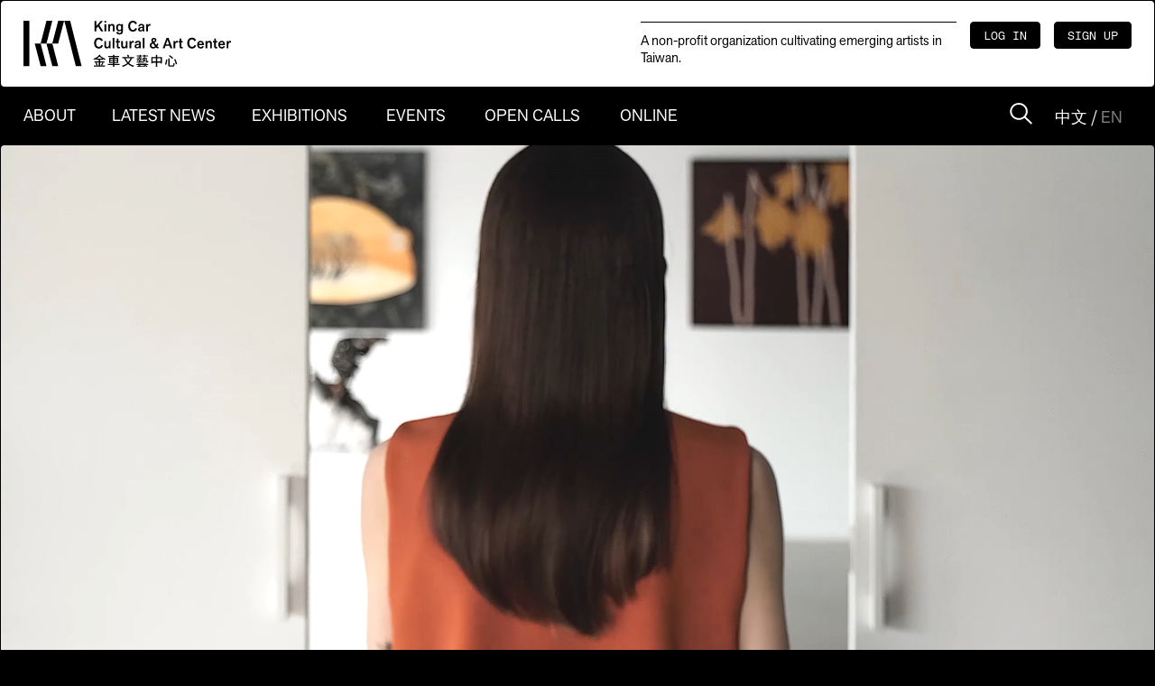

--- FILE ---
content_type: text/html; charset=UTF-8
request_url: https://www.kingcarart.org.tw/index.php?action=work&hid=1&id=368
body_size: 12555
content:
<!DOCTYPE html>
<html>

	
	<head wire:id="DPylaV3kiLRrp7HvYq6g" wire:initial-data="{&quot;fingerprint&quot;:{&quot;id&quot;:&quot;DPylaV3kiLRrp7HvYq6g&quot;,&quot;name&quot;:&quot;partials.head&quot;,&quot;locale&quot;:&quot;zh_TW&quot;,&quot;path&quot;:&quot;\/&quot;,&quot;method&quot;:&quot;GET&quot;,&quot;v&quot;:&quot;acj&quot;},&quot;effects&quot;:{&quot;listeners&quot;:[]},&quot;serverMemo&quot;:{&quot;children&quot;:[],&quot;errors&quot;:[],&quot;htmlHash&quot;:&quot;4cf480d0&quot;,&quot;data&quot;:{&quot;novaSettings&quot;:{&quot;emails_contact_us&quot;:[{&quot;value&quot;:&quot;kingcarart@gmail.com&quot;}],&quot;emails_join_us&quot;:&quot;[{\&quot;value\&quot;:\&quot;ronald.jian@gmail.com\&quot;}]&quot;,&quot;emails_opencall&quot;:[{&quot;value&quot;:&quot;ronald.jian@gmail.com&quot;},{&quot;value&quot;:&quot;kingcarart@gmail.com&quot;}],&quot;emails_space_rental&quot;:[{&quot;value&quot;:&quot;kingcarart@gmail.com&quot;}],&quot;footer_scripts&quot;:null,&quot;footer_styles&quot;:null,&quot;header_scripts&quot;:null,&quot;header_styles&quot;:null,&quot;is_space_rental_open&quot;:&quot;0&quot;,&quot;logo&quot;:&quot;20&quot;,&quot;meta&quot;:{&quot;zh_TW&quot;:&quot;{}&quot;,&quot;en&quot;:&quot;{}&quot;},&quot;site_description&quot;:{&quot;zh_TW&quot;:&quot;\u91d1\u8eca\u6587\u6559\u57fa\u91d1\u6703\u65bc2008\u5e74\uff0c\u6210\u7acb\u91d1\u8eca\u6587\u85dd\u4e2d\u5fc3\uff0c\u4ee5\u6276\u6301\u570b\u5167\u85dd\u8853\u8207\u6587\u5b78\u3001\u9f13\u52f5\u9752\u5e74\u5275\u4f5c\u70ba\u5b97\u65e8\uff0c\u6253\u9020\u65b0\u92b3\u85dd\u8853\u63ee\u7051\u5e73\u53f0\uff0c\u81f4\u529b\u63d0\u5347\u5168\u6c11\u7f8e\u5b78\u3002\r\n\r\n2023\u5e74KCCA\u5168\u65b0\u5c55\u9928\u843d\u6210\uff0c\u6253\u9020\u5bcc\u6709\u4eba\u6587\u3001\u6c23\u8cea\u7684\u7576\u4ee3\u85dd\u8853\u7a7a\u9593\u3002\u91d1\u8eca\u6587\u85dd\u4e2d\u5fc3\u5357\u4eac\u9928\u8207\u627f\u5fb7\u9928\uff0c\u4ee5\u300c\u7f8e\u8853\u9928\u601d\u60df\u300d\u7b56\u5283\u5c55\u89bd\uff0c\u5c55\u73fe\u85dd\u8853\u5bb6\u60f3\u50b3\u9054\u7684\u5167\u6db5\u8207\u672c\u8cea\u3002\u5c55\u51fa\u54c1\u4ee5\u7576\u4ee3\u9752\u5e74\u85dd\u8853\u70ba\u4e3b\u8ef8\uff0c\u4e0d\u540c\u5275\u4f5c\u5a92\u6750\uff0c\u6cb9\u756b\u3001\u88dd\u7f6e\u3001\u5f71\u50cf\u3001\u96d5\u5851\u7b49\u591a\u7a2e\u85dd\u8853\u985e\u578b\uff0c\u5448\u73fe\u7576\u4ee3\u85dd\u8853\u5275\u4f5c\u8005\u5c0d\u74b0\u5883\u4e0d\u540c\u89d2\u5ea6\u7684\u611f\u53d7\u8207\u5c0d\u8a71\u3002\u81f4\u529b\u65bc\u63a8\u5ee3\u81fa\u7063\u73fe\u7576\u4ee3\u85dd\u8853\u4e26\u4fc3\u9032\u570b\u969b\u5c55\u89bd\u4ea4\u6d41\uff0c\u63d0\u4f9b\u81fa\u7063\u7576\u4ee3\u85dd\u8853\u5275\u4f5c\u8005\u66f4\u9060\u5927\u7684\u821e\u53f0\u3002\r\n\r\n\u91d1\u8eca\u6587\u85dd\u4e2d\u5fc3\u9664\u9f13\u52f5\u85dd\u8853\u5275\u4f5c\u5916\uff0c\u8209\u8fa6\u6587\u85dd\u8b1b\u5802\u85dd\u6587\u7cfb\u5217\u8b1b\u5ea7\uff0c\u9080\u8acb\u5404\u754c\u5c08\u696d\u8b1b\u5e2b\u3001\u4f5c\u5bb6\u5011\u8207\u5927\u773e\u5206\u4eab\uff0c\u5f9e\u6587\u5b78\u3001\u85dd\u8853\u3001\u651d\u5f71\u3001\u8a2d\u8a08\u7b49\u5404\u985e\u7cbe\u5f69\u5167\u5bb9\uff0c\u6339\u6ce8\u793e\u6703\u5c0d\u85dd\u6587\u4e4b\u559c\u597d\uff0c\u5206\u4eab\u85dd\u6587\u7684\u611f\u52d5\u8207\u53ef\u80fd\u3002\u671f\u5f85\u4ee5\u85dd\u8853\u7684\u529b\u91cf\u50b3\u905e\u7f8e\u597d\u7684\u77e5\u8b58\u50f9\u503c\uff0c\u4e26\u8207\u4e16\u754c\u5206\u4eab\u81fa\u7063\u7684\u7f8e\u597d\u4eba\u6587\u98a8\u666f\u3002&quot;,&quot;en&quot;:&quot;The King Car Cultural &amp; Educational Foundation established the King Car Cultural &amp; Art Center (KCCA) in 2008 with the mission of supporting domestic arts and literature, encouraging youth creativity, and providing a platform for emerging artists to express their talents, fostering a deeper appreciation for the arts.\r\nIn 2023, KCCA unveiled newly designed exhibition spaces, offering a refined setting for contemporary art. The Nanjing and Chengde venues curate exhibitions with a \&quot;museum-inspired\&quot; approach, emphasizing the essence and meaning artists aim to convey. Focused on contemporary youth art, the exhibitions feature diverse media\u2014including oil paintings, installations, video, and sculptures\u2014offering fresh perspectives and dialogues on the environment. KCCA is dedicated to promoting Taiwanese contemporary art, fostering international exchanges, and providing local artists with a broader stage.\r\nBeyond exhibitions, KCCA hosts a series of cultural salons, inviting professionals, writers, and creators from various fields to share insights on literature, art, photography, and design. These programs aim to deepen public engagement with the arts, inspire creativity, and explore the possibilities of artistic expression. KCCA strives to use the power of art to share the beauty of knowledge and Taiwan&#039;s vibrant cultural identity with the world.&quot;},&quot;web_name&quot;:{&quot;zh_TW&quot;:&quot;King Car Cultural &amp; Art Center \u91d1\u8eca\u6587\u85dd\u4e2d\u5fc3&quot;,&quot;en&quot;:&quot;King Car Cultural &amp; Art Center&quot;}},&quot;currentLocale&quot;:&quot;zh_TW&quot;,&quot;enCurrentUrl&quot;:&quot;https:\/\/www.kingcarart.org.tw\/en\/index.php?action=work&amp;hid=1&amp;id=368&quot;,&quot;twCurrentUrl&quot;:&quot;https:\/\/www.kingcarart.org.tw\/index.php?action=work&amp;hid=1&amp;id=368&quot;,&quot;onlineLinks&quot;:[]},&quot;dataMeta&quot;:{&quot;models&quot;:{&quot;onlineLinks&quot;:{&quot;class&quot;:&quot;App\\Models\\Aboutcontent&quot;,&quot;id&quot;:null,&quot;relations&quot;:[],&quot;connection&quot;:&quot;mysql&quot;}}},&quot;checksum&quot;:&quot;d35dc5432587dbe310eb56c970824bc4fe5f5a8651dadc39b0261a716af14a55&quot;}}">
	<meta http-equiv="Content-Type" content="text/html;charset=UTF-8"/>
    <meta http-equiv="X-UA-Compatible" content="ie=edge"/>
    <meta name="viewport" content="width=device-width,initial-scale=1.0, user-scalable=no"/>

	<meta name="title" content="King Car Cultural &amp; Art Center 金車文藝中心"/>
	<meta name="description" content="金車文教基金會於2008年，成立金車文藝中心，以扶持國內藝術與文學、鼓勵青年創作為宗旨，打造新銳藝術揮灑平台，致力提升全民美學。

2023年KCCA全新展館落成，打造富有人文、氣質的當代藝術空間。金車文藝中心南京館與承德館，以「美術館思惟」策劃展覽，展現藝術家想傳達的內涵與本質。展出品以當代青年藝術為主軸，不同創作媒材，油畫、裝置、影像、雕塑等多種藝術類型，呈現當代藝術創作者對環境不同角度的感受與對話。致力於推廣臺灣現當代藝術並促進國際展覽交流，提供臺灣當代藝術創作者更遠大的舞台。

金車文藝中心除鼓勵藝術創作外，舉辦文藝講堂藝文系列講座，邀請各界專業講師、作家們與大眾分享，從文學、藝術、攝影、設計等各類精彩內容，挹注社會對藝文之喜好，分享藝文的感動與可能。期待以藝術的力量傳遞美好的知識價值，並與世界分享臺灣的美好人文風景。"/>
	<meta name="keywords" content=""/>
	<meta property="og:title" content="King Car Cultural &amp; Art Center 金車文藝中心"/>
	<meta property="og:site_name" content="King Car Cultural &amp; Art Center 金車文藝中心"/>
	<meta property="og:url" content="https://www.kingcarart.org.tw/index.php"/>
	<meta property="og:description" content="金車文教基金會於2008年，成立金車文藝中心，以扶持國內藝術與文學、鼓勵青年創作為宗旨，打造新銳藝術揮灑平台，致力提升全民美學。

2023年KCCA全新展館落成，打造富有人文、氣質的當代藝術空間。金車文藝中心南京館與承德館，以「美術館思惟」策劃展覽，展現藝術家想傳達的內涵與本質。展出品以當代青年藝術為主軸，不同創作媒材，油畫、裝置、影像、雕塑等多種藝術類型，呈現當代藝術創作者對環境不同角度的感受與對話。致力於推廣臺灣現當代藝術並促進國際展覽交流，提供臺灣當代藝術創作者更遠大的舞台。

金車文藝中心除鼓勵藝術創作外，舉辦文藝講堂藝文系列講座，邀請各界專業講師、作家們與大眾分享，從文學、藝術、攝影、設計等各類精彩內容，挹注社會對藝文之喜好，分享藝文的感動與可能。期待以藝術的力量傳遞美好的知識價值，並與世界分享臺灣的美好人文風景。"/>
	<meta property="og:image" content=""/>
	<meta property="og:type" content="website"/>
	
			<meta name="zh_TW" content="{}" />
		<meta name="en" content="{}" />
		
	<link rel="canonical" href="https://www.kingcarart.org.tw/index.php">

	<title>King Car Cultural &amp; Art Center 金車文藝中心</title>

	<link rel="shortcut icon" href="https://www.kingcarart.org.tw/img/favicon.png" type="image/x-icon" />
	<link rel="stylesheet" href="https://www.kingcarart.org.tw/css/swiper-bundle.min.css"/>
	<script src="https://www.kingcarart.org.tw/js/swiper-bundle.min.js"></script>
	<script defer src="https://unpkg.com/alpinejs@3.x.x/dist/cdn.min.js"></script>
	<link rel="stylesheet" href="https://www.kingcarart.org.tw/css/toastr.min.css">
	<link rel="stylesheet" href="/css/sty.css?id=abea7fe9a80c5d4315e1">
	<link rel="preconnect" href="https://fonts.googleapis.com"/>
	<link rel="preconnect" href="https://fonts.gstatic.com" crossorigin="crossorigin"/>
	<link href="https://fonts.googleapis.com/css2?family=Noto+Sans+TC:wght@100;300;400;500;700;900&amp;display=swap" rel="stylesheet"/>

	<!-- Setting -->
	
	
	<!-- end Setting -->

	<style >[wire\:loading], [wire\:loading\.delay], [wire\:loading\.inline-block], [wire\:loading\.inline], [wire\:loading\.block], [wire\:loading\.flex], [wire\:loading\.table], [wire\:loading\.grid], [wire\:loading\.inline-flex] {display: none;}[wire\:loading\.delay\.shortest], [wire\:loading\.delay\.shorter], [wire\:loading\.delay\.short], [wire\:loading\.delay\.long], [wire\:loading\.delay\.longer], [wire\:loading\.delay\.longest] {display:none;}[wire\:offline] {display: none;}[wire\:dirty]:not(textarea):not(input):not(select) {display: none;}input:-webkit-autofill, select:-webkit-autofill, textarea:-webkit-autofill {animation-duration: 50000s;animation-name: livewireautofill;}@keyframes livewireautofill { from {} }</style>
	
	  
</head>
<!-- Livewire Component wire-end:DPylaV3kiLRrp7HvYq6g -->
	<body>
			
		<section class="ind-wrap">

			
			<div wire:id="YfCwvk0jDhd28WIwwlwc" wire:initial-data="{&quot;fingerprint&quot;:{&quot;id&quot;:&quot;YfCwvk0jDhd28WIwwlwc&quot;,&quot;name&quot;:&quot;partials.header&quot;,&quot;locale&quot;:&quot;zh_TW&quot;,&quot;path&quot;:&quot;\/&quot;,&quot;method&quot;:&quot;GET&quot;,&quot;v&quot;:&quot;acj&quot;},&quot;effects&quot;:{&quot;listeners&quot;:[]},&quot;serverMemo&quot;:{&quot;children&quot;:[],&quot;errors&quot;:[],&quot;htmlHash&quot;:&quot;8372ac2a&quot;,&quot;data&quot;:{&quot;novaSettings&quot;:{&quot;emails_contact_us&quot;:[{&quot;value&quot;:&quot;kingcarart@gmail.com&quot;}],&quot;emails_join_us&quot;:&quot;[{\&quot;value\&quot;:\&quot;ronald.jian@gmail.com\&quot;}]&quot;,&quot;emails_opencall&quot;:[{&quot;value&quot;:&quot;ronald.jian@gmail.com&quot;},{&quot;value&quot;:&quot;kingcarart@gmail.com&quot;}],&quot;emails_space_rental&quot;:[{&quot;value&quot;:&quot;kingcarart@gmail.com&quot;}],&quot;footer_scripts&quot;:null,&quot;footer_styles&quot;:null,&quot;header_scripts&quot;:null,&quot;header_styles&quot;:null,&quot;is_space_rental_open&quot;:&quot;0&quot;,&quot;logo&quot;:&quot;20&quot;,&quot;meta&quot;:{&quot;zh_TW&quot;:&quot;{}&quot;,&quot;en&quot;:&quot;{}&quot;},&quot;site_description&quot;:{&quot;zh_TW&quot;:&quot;\u91d1\u8eca\u6587\u6559\u57fa\u91d1\u6703\u65bc2008\u5e74\uff0c\u6210\u7acb\u91d1\u8eca\u6587\u85dd\u4e2d\u5fc3\uff0c\u4ee5\u6276\u6301\u570b\u5167\u85dd\u8853\u8207\u6587\u5b78\u3001\u9f13\u52f5\u9752\u5e74\u5275\u4f5c\u70ba\u5b97\u65e8\uff0c\u6253\u9020\u65b0\u92b3\u85dd\u8853\u63ee\u7051\u5e73\u53f0\uff0c\u81f4\u529b\u63d0\u5347\u5168\u6c11\u7f8e\u5b78\u3002\r\n\r\n2023\u5e74KCCA\u5168\u65b0\u5c55\u9928\u843d\u6210\uff0c\u6253\u9020\u5bcc\u6709\u4eba\u6587\u3001\u6c23\u8cea\u7684\u7576\u4ee3\u85dd\u8853\u7a7a\u9593\u3002\u91d1\u8eca\u6587\u85dd\u4e2d\u5fc3\u5357\u4eac\u9928\u8207\u627f\u5fb7\u9928\uff0c\u4ee5\u300c\u7f8e\u8853\u9928\u601d\u60df\u300d\u7b56\u5283\u5c55\u89bd\uff0c\u5c55\u73fe\u85dd\u8853\u5bb6\u60f3\u50b3\u9054\u7684\u5167\u6db5\u8207\u672c\u8cea\u3002\u5c55\u51fa\u54c1\u4ee5\u7576\u4ee3\u9752\u5e74\u85dd\u8853\u70ba\u4e3b\u8ef8\uff0c\u4e0d\u540c\u5275\u4f5c\u5a92\u6750\uff0c\u6cb9\u756b\u3001\u88dd\u7f6e\u3001\u5f71\u50cf\u3001\u96d5\u5851\u7b49\u591a\u7a2e\u85dd\u8853\u985e\u578b\uff0c\u5448\u73fe\u7576\u4ee3\u85dd\u8853\u5275\u4f5c\u8005\u5c0d\u74b0\u5883\u4e0d\u540c\u89d2\u5ea6\u7684\u611f\u53d7\u8207\u5c0d\u8a71\u3002\u81f4\u529b\u65bc\u63a8\u5ee3\u81fa\u7063\u73fe\u7576\u4ee3\u85dd\u8853\u4e26\u4fc3\u9032\u570b\u969b\u5c55\u89bd\u4ea4\u6d41\uff0c\u63d0\u4f9b\u81fa\u7063\u7576\u4ee3\u85dd\u8853\u5275\u4f5c\u8005\u66f4\u9060\u5927\u7684\u821e\u53f0\u3002\r\n\r\n\u91d1\u8eca\u6587\u85dd\u4e2d\u5fc3\u9664\u9f13\u52f5\u85dd\u8853\u5275\u4f5c\u5916\uff0c\u8209\u8fa6\u6587\u85dd\u8b1b\u5802\u85dd\u6587\u7cfb\u5217\u8b1b\u5ea7\uff0c\u9080\u8acb\u5404\u754c\u5c08\u696d\u8b1b\u5e2b\u3001\u4f5c\u5bb6\u5011\u8207\u5927\u773e\u5206\u4eab\uff0c\u5f9e\u6587\u5b78\u3001\u85dd\u8853\u3001\u651d\u5f71\u3001\u8a2d\u8a08\u7b49\u5404\u985e\u7cbe\u5f69\u5167\u5bb9\uff0c\u6339\u6ce8\u793e\u6703\u5c0d\u85dd\u6587\u4e4b\u559c\u597d\uff0c\u5206\u4eab\u85dd\u6587\u7684\u611f\u52d5\u8207\u53ef\u80fd\u3002\u671f\u5f85\u4ee5\u85dd\u8853\u7684\u529b\u91cf\u50b3\u905e\u7f8e\u597d\u7684\u77e5\u8b58\u50f9\u503c\uff0c\u4e26\u8207\u4e16\u754c\u5206\u4eab\u81fa\u7063\u7684\u7f8e\u597d\u4eba\u6587\u98a8\u666f\u3002&quot;,&quot;en&quot;:&quot;The King Car Cultural &amp; Educational Foundation established the King Car Cultural &amp; Art Center (KCCA) in 2008 with the mission of supporting domestic arts and literature, encouraging youth creativity, and providing a platform for emerging artists to express their talents, fostering a deeper appreciation for the arts.\r\nIn 2023, KCCA unveiled newly designed exhibition spaces, offering a refined setting for contemporary art. The Nanjing and Chengde venues curate exhibitions with a \&quot;museum-inspired\&quot; approach, emphasizing the essence and meaning artists aim to convey. Focused on contemporary youth art, the exhibitions feature diverse media\u2014including oil paintings, installations, video, and sculptures\u2014offering fresh perspectives and dialogues on the environment. KCCA is dedicated to promoting Taiwanese contemporary art, fostering international exchanges, and providing local artists with a broader stage.\r\nBeyond exhibitions, KCCA hosts a series of cultural salons, inviting professionals, writers, and creators from various fields to share insights on literature, art, photography, and design. These programs aim to deepen public engagement with the arts, inspire creativity, and explore the possibilities of artistic expression. KCCA strives to use the power of art to share the beauty of knowledge and Taiwan&#039;s vibrant cultural identity with the world.&quot;},&quot;web_name&quot;:{&quot;zh_TW&quot;:&quot;King Car Cultural &amp; Art Center \u91d1\u8eca\u6587\u85dd\u4e2d\u5fc3&quot;,&quot;en&quot;:&quot;King Car Cultural &amp; Art Center&quot;}},&quot;currentLocale&quot;:&quot;zh_TW&quot;,&quot;enCurrentUrl&quot;:&quot;https:\/\/www.kingcarart.org.tw\/en\/index.php?action=work&amp;hid=1&amp;id=368&quot;,&quot;twCurrentUrl&quot;:&quot;https:\/\/www.kingcarart.org.tw\/index.php?action=work&amp;hid=1&amp;id=368&quot;,&quot;onlineLinks&quot;:[]},&quot;dataMeta&quot;:{&quot;models&quot;:{&quot;onlineLinks&quot;:{&quot;class&quot;:&quot;App\\Models\\Aboutcontent&quot;,&quot;id&quot;:null,&quot;relations&quot;:[],&quot;connection&quot;:&quot;mysql&quot;}}},&quot;checksum&quot;:&quot;6b6837762a71fa5a6ad19002fc0d4bc01fe653e2ea5d6639c56ba565fd2e7844&quot;}}">
	
	<div class="light-box-mask" id="lgContactUs">
		<div class="lg-box">
			<div class="btn-close-lg"></div>
			<div class="lg-top">
				<header>CONTACT US</header>
				<header class="tw">聯絡我們</header>
				<p>我們非常重視您來函所提的問題<br/>請務必留下正確資料，以便為您儘速處理！</p>
			</div>
			<div class="lg-cont">
				<form method="POST" action="https://www.kingcarart.org.tw/index.php/contact/submit/contact-us"> 
	<input type="hidden" name="_token" value="nxlEEL8SOS05LrCS0W9e1UeH1IWYYEIaaIubh1HN">	<div class="input-sty">
		<input type="text" name="name" placeholder="NAME" value=""/>
	</div>
	<div class="input-sty">
		<input type="email" name="email" placeholder="EMAIL ADDRESS" value=""/>
	</div>
	<div class="input-sty">
		<textarea name="message" placeholder="MESSAGE"></textarea>
	</div>
	<input type="hidden" name="url" value="https://www.kingcarart.org.tw/index.php?action=work&amp;hid=1&amp;id=368">
	<input class="btn-submit" type="button" value="SEND "/>
</form>			</div>
		</div>
	</div>
	<div class="light-box-mask" id="lgJoinUs">
		<div class="lg-box">
			<div class="btn-close-lg"></div>
			<div class="lg-top">
				<header>JOIN US</header>
				<header class="tw">加入我們</header>
				<p>我們非常重視您來函所提的問題<br/>請務必留下正確資料，以便為您儘速處理！</p>
			</div>
			<div class="lg-cont">
				<form method="POST" action="https://www.kingcarart.org.tw/index.php/contact/submit/join-us"> 
	<input type="hidden" name="_token" value="nxlEEL8SOS05LrCS0W9e1UeH1IWYYEIaaIubh1HN">	<div class="input-sty">
		<input type="text" name="name" placeholder="NAME" value=""/>
	</div>
	<div class="input-sty">
		<input type="email" name="email" placeholder="EMAIL ADDRESS" value=""/>
	</div>
	<div class="input-sty">
		<textarea name="message" placeholder="MESSAGE"></textarea>
	</div>
	<input type="hidden" name="url" value="https://www.kingcarart.org.tw/index.php?action=work&amp;hid=1&amp;id=368">
	<input class="btn-submit" type="button" value="SEND "/>
</form>			</div>
		</div>
	</div>
	
		
		<div class="nav-box">
		<a class="logo" href="https://www.kingcarart.org.tw/index.php"><img src="https://www.kingcarart.org.tw/img/logo.svg" alt="King Car Cultural &amp; Art Center 金車文藝中心"/></a>
		<div class="nav-info-box">
			<p>A non-profit organization cultivating emerging artists in Taiwan.</p>
						<a class="btn btn-b" href="https://www.kingcarart.org.tw/index.php/login">LOG IN</a><a class="btn btn-b" href="https://www.kingcarart.org.tw/index.php/register">SIGN UP</a>
					</div>
		<div class="m-btn-menu" id="mOpenNav">
			<div class="line-group"><span></span><span></span></div>
			<p>MENU</p>
		</div>
	</div>
	<nav onclick="">
		<div class="m-logo-box"><a class="m-logo" href="https://www.kingcarart.org.tw/index.php"><img src="https://www.kingcarart.org.tw/img/m_logo.svg" alt="King Car Cultural &amp; Art Center 金車文藝中心"/></a>
			<div class="m-close-nav" id="mCloseNav">CLOSE</div>
		</div>
		<div class="nav-item site-search" id="btnIndexSearch"><img src="https://www.kingcarart.org.tw/img/icon_search.svg" alt=""/></div>
		<div class="nav-item site-lang"><a href="https://www.kingcarart.org.tw/index.php?action=work&amp;hid=1&amp;id=368" class="act">中文</a> / <a href="https://www.kingcarart.org.tw/en/index.php?action=work&amp;hid=1&amp;id=368" class="">EN</a></div>
		<div class="search-input" id="searchIndBox"  style="display: none;">
			<div class="lang-box">
				<a href="https://www.kingcarart.org.tw/index.php?action=work&amp;hid=1&amp;id=368" class="act">中文</a> / <a href="https://www.kingcarart.org.tw/en/index.php?action=work&amp;hid=1&amp;id=368" class="">EN</a>
			</div>
			<form method="GET" action="https://www.kingcarart.org.tw/index.php/search">
				<div class="m-search-tit"> <img src="https://www.kingcarart.org.tw/img/icon_search.svg" alt=""/></div>
				<input type="text" name="keyword"  placeholder="Type Something" autofocus/>
				<input class="btn-search" type="submit" value="SEARCH"/>
				<input class="btn-search-del" type="button" value="" id="btnCloseIndSearch"/>
			</form>
		</div>
		<div class="nav-item">
			<div class="link-hove-box">
				<div class="change-txt"><span class="en">ABOUT</span><span class="tw">關於</span></div>
			</div>
			<div class="sub-menu">
				<a href="https://www.kingcarart.org.tw/index.php/about">關於我們</a>
				<a href="https://www.kingcarart.org.tw/index.php/about#visit" id="abVisit">參觀資訊</a>
				<a href="https://www.kingcarart.org.tw/index.php/about#contact" id="abContact">聯絡我們 </a>
			</div>
		</div>
		<div class="nav-item">
			<div class="link-hove-box">
				<div class="change-txt"><span class="en">LATEST NEWS</span><span class="tw">最新消息</span></div>
			</div>
			<div class="sub-menu"> <a href="https://www.kingcarart.org.tw/index.php/news/space">展館消息</a><a href="https://www.kingcarart.org.tw/index.php/news/activity">活動公告</a></div>
		</div>
		<div class="nav-item">
			<div class="link-hove-box">
				<div class="change-txt"><span class="en">EXHIBITIONS</span><span class="tw">展覽</span></div>
			</div>
			<div class="sub-menu">
				<a href="https://www.kingcarart.org.tw/index.php/exhibitions/current">當期展覽</a>
				
				<a href="https://www.kingcarart.org.tw/index.php/exhibitions/past">歷屆展覽</a>
				<a href="https://www.kingcarart.org.tw/index.php/artists">藝術家</a>
			</div>
		</div>
		<div class="nav-item">
			<div class="link-hove-box">
				<div class="change-txt"><span class="en">EVENTS</span><span class="tw">活動報名</span></div>
			</div>
			<div class="sub-menu">
				<a href="https://www.kingcarart.org.tw/index.php/projects/cultural-salon">文藝講堂</a>
				<a href="https://www.kingcarart.org.tw/index.php/projects/campus-lecture">校園講座</a>
				<a href="https://www.kingcarart.org.tw/index.php/projects/concert">音樂會</a>
			</div>
		</div>
		<div class="nav-item">
			<div class="link-hove-box">
				<a href="https://www.kingcarart.org.tw/index.php/projects/award">
					<div class="change-txt"><span class="en">OPEN CALLS</span><span class="tw">競賽與徵件</span></div>
				</a>
			</div>
		</div>
		<div class="nav-item">
			<div class="link-hove-box">
				<div class="change-txt"><span class="en">ONLINE</span><span class="tw">線上展覽</span></div>
			</div>
			<div class="sub-menu">
				<a href="https://issuu.com/kingcarart" target="_blank">電子書</a>
				<a href="https://my.matterport.com/show/?m=dF4Q4HAUn9g" target="_blank">承德線上展間</a>
				<a href="https://my.matterport.com/show/?m=8LZEA7CPccM" target="_blank">南京線上展間</a>
				
			</div>
		</div>
		<div class="m-nav-info-box">
			<p>© 2026 King Car Cultural & Art Center</p>
						<div><a class="btn btn-b" href="https://www.kingcarart.org.tw/index.php/login">LOG IN</a><a class="btn btn-b" href="https://www.kingcarart.org.tw/index.php/register">SIGN UP</a></div>
					</div>
	</nav>
	<div class="nav-s-box">
		<div class="nav-page-box"><a class="logo" href="https://www.kingcarart.org.tw/index.php"><img src="https://www.kingcarart.org.tw/img/logo_s.svg" alt="King Car Cultural &amp; Art Center 金車文藝中心"/></a>
			<div class="nav-info-box">
				<p>A non-profit organization cultivating emerging artists in Taiwan.</p>
								<a class="btn btn-b" href="https://www.kingcarart.org.tw/index.php/login">LOG IN</a><a class="btn btn-b" href="https://www.kingcarart.org.tw/index.php/register">SIGN UP</a>
								<div class="btn-menu" id="btnMenu">MENU</div>
			</div>
			<div class="m-btn-menu" id="mOpenNav">
				<div class="line-group"><span></span><span></span></div>
				<p>MENU</p>
			</div>
		</div>
		<!-- 判斷進入到搜尋結果頁面時 把<nav>加上.on為<nav class="page-nav on" -->
		<nav class="page-nav " id="pageMenu">
			<div class="m-logo-box"><a class="m-logo" href="https://www.kingcarart.org.tw/index.php"><img src="https://www.kingcarart.org.tw/img/m_logo.svg" alt="King Car Cultural &amp; Art Center 金車文藝中心"/></a>
				<div class="m-close-nav" id="mCloseNav">CLOSE</div>
			</div>
			<div class="nav-item site-search" id="btnPageSearch"><img src="https://www.kingcarart.org.tw/img/icon_search.svg" alt=""/></div><!-- 判斷進入到搜尋結果頁面時 把display:none設為display:block-->
			<div class="search-input" id="searchBox"  style="display: none;">
				<form method="GET" action="https://www.kingcarart.org.tw/index.php/search">
					<div class="m-search-tit"> <img src="https://www.kingcarart.org.tw/img/icon_search.svg" alt=""/></div>
					<input type="text" name="keyword"  placeholder="Type Something" autofocus/>
					<input class="btn-search" type="submit" value="SEARCH"/>
					<input class="btn-search-del" type="button" value="" id="btnCloseSearch"/>
				</form>
			</div>
			<div class="nav-item">
				<div class="link-hove-box">
					<div class="change-txt"><span class="en">ABOUT</span><span class="tw">關於</span></div>
				</div>
				<div class="sub-menu"> <a href="https://www.kingcarart.org.tw/index.php/about">關於我們</a><a href="https://www.kingcarart.org.tw/index.php/about#visit">參觀資訊</a><a href="https://www.kingcarart.org.tw/index.php/about#contact">聯絡我們 </a></div>
			</div>
			<div class="nav-item">
				<div class="link-hove-box">
					<div class="change-txt"><span class="en">LATEST NEWS</span><span class="tw">最新消息</span></div>
				</div>
				<div class="sub-menu">
					<a href="https://www.kingcarart.org.tw/index.php/news/space">展館消息</a>
					<a href="https://www.kingcarart.org.tw/index.php/news/activity">活動公告</a>
				</div>
			</div>
			<div class="nav-item">
				<div class="link-hove-box">
					<div class="change-txt"><span class="en">EXHIBITIONS</span><span class="tw">展覽</span></div>
				</div>
				<div class="sub-menu">
					<a href="https://www.kingcarart.org.tw/index.php/exhibitions/current">當期展覽</a>
					
					<a href="https://www.kingcarart.org.tw/index.php/exhibitions/past">歷屆展覽</a>
					<a href="https://www.kingcarart.org.tw/index.php/artists">藝術家</a>
				</div>
			</div>
			<div class="nav-item">
				<div class="link-hove-box">
					<div class="change-txt"><span class="en">EVENT</span><span class="tw">活動報名</span></div>
				</div>
				<div class="sub-menu">
					<a href="https://www.kingcarart.org.tw/index.php/projects/cultural-salon">文藝講堂</a>
					<a href="https://www.kingcarart.org.tw/index.php/projects/campus-lecture">校園講座</a>
					<a href="https://www.kingcarart.org.tw/index.php/projects/concert">音樂會</a>
				</div>
			</div>
			<div class="nav-item">
				<div class="link-hove-box">
					<a href="https://www.kingcarart.org.tw/index.php/projects/award">
						<div class="change-txt"><span class="en">OPEN CALLS</span><span class="tw">競賽與徵件</span></div>
					</a>
				</div>
			</div>
			<div class="nav-item">
				<div class="link-hove-box">
					<div class="change-txt"><span class="en">ONLINE</span><span class="tw">線上展覽</span></div>
				</div>
				<div class="sub-menu">
					<a href="https://issuu.com/kingcarart" target="_blank">電子書</a>
					<a href="https://my.matterport.com/show/?m=fQxS8i9Zbrb" target="_blank">承德線上展間</a>
					<a href="https://my.matterport.com/show/?m=1RUpAHsaLjT" target="_blank">南京線上展間</a>
					
				</div>
			</div>
			<div class="m-nav-info-box">
				<p>© 2026 King Car Cultural & Art Center</p>
				<div>
										<a class="btn btn-b" href="https://www.kingcarart.org.tw/index.php/login">LOG IN</a><a class="btn btn-b" href="https://www.kingcarart.org.tw/index.php/register">SIGN UP</a>
									</div>
			</div>
		</nav>
	</div>
</div>

<!-- Livewire Component wire-end:YfCwvk0jDhd28WIwwlwc -->
			<div wire:id="xHWL1819rSmLx3M1RZzq" wire:initial-data="{&quot;fingerprint&quot;:{&quot;id&quot;:&quot;xHWL1819rSmLx3M1RZzq&quot;,&quot;name&quot;:&quot;home&quot;,&quot;locale&quot;:&quot;zh_TW&quot;,&quot;path&quot;:&quot;\/&quot;,&quot;method&quot;:&quot;GET&quot;,&quot;v&quot;:&quot;acj&quot;},&quot;effects&quot;:{&quot;listeners&quot;:[]},&quot;serverMemo&quot;:{&quot;children&quot;:[],&quot;errors&quot;:[],&quot;htmlHash&quot;:&quot;00da335b&quot;,&quot;data&quot;:{&quot;content&quot;:[],&quot;carousels&quot;:[],&quot;banners&quot;:[],&quot;exhibitions&quot;:[],&quot;marquees&quot;:[],&quot;novaSettings&quot;:{&quot;emails_contact_us&quot;:[{&quot;value&quot;:&quot;kingcarart@gmail.com&quot;}],&quot;emails_join_us&quot;:&quot;[{\&quot;value\&quot;:\&quot;ronald.jian@gmail.com\&quot;}]&quot;,&quot;emails_opencall&quot;:[{&quot;value&quot;:&quot;ronald.jian@gmail.com&quot;},{&quot;value&quot;:&quot;kingcarart@gmail.com&quot;}],&quot;emails_space_rental&quot;:[{&quot;value&quot;:&quot;kingcarart@gmail.com&quot;}],&quot;footer_scripts&quot;:null,&quot;footer_styles&quot;:null,&quot;header_scripts&quot;:null,&quot;header_styles&quot;:null,&quot;is_space_rental_open&quot;:&quot;0&quot;,&quot;logo&quot;:&quot;20&quot;,&quot;meta&quot;:{&quot;zh_TW&quot;:&quot;{}&quot;,&quot;en&quot;:&quot;{}&quot;},&quot;site_description&quot;:{&quot;zh_TW&quot;:&quot;\u91d1\u8eca\u6587\u6559\u57fa\u91d1\u6703\u65bc2008\u5e74\uff0c\u6210\u7acb\u91d1\u8eca\u6587\u85dd\u4e2d\u5fc3\uff0c\u4ee5\u6276\u6301\u570b\u5167\u85dd\u8853\u8207\u6587\u5b78\u3001\u9f13\u52f5\u9752\u5e74\u5275\u4f5c\u70ba\u5b97\u65e8\uff0c\u6253\u9020\u65b0\u92b3\u85dd\u8853\u63ee\u7051\u5e73\u53f0\uff0c\u81f4\u529b\u63d0\u5347\u5168\u6c11\u7f8e\u5b78\u3002\r\n\r\n2023\u5e74KCCA\u5168\u65b0\u5c55\u9928\u843d\u6210\uff0c\u6253\u9020\u5bcc\u6709\u4eba\u6587\u3001\u6c23\u8cea\u7684\u7576\u4ee3\u85dd\u8853\u7a7a\u9593\u3002\u91d1\u8eca\u6587\u85dd\u4e2d\u5fc3\u5357\u4eac\u9928\u8207\u627f\u5fb7\u9928\uff0c\u4ee5\u300c\u7f8e\u8853\u9928\u601d\u60df\u300d\u7b56\u5283\u5c55\u89bd\uff0c\u5c55\u73fe\u85dd\u8853\u5bb6\u60f3\u50b3\u9054\u7684\u5167\u6db5\u8207\u672c\u8cea\u3002\u5c55\u51fa\u54c1\u4ee5\u7576\u4ee3\u9752\u5e74\u85dd\u8853\u70ba\u4e3b\u8ef8\uff0c\u4e0d\u540c\u5275\u4f5c\u5a92\u6750\uff0c\u6cb9\u756b\u3001\u88dd\u7f6e\u3001\u5f71\u50cf\u3001\u96d5\u5851\u7b49\u591a\u7a2e\u85dd\u8853\u985e\u578b\uff0c\u5448\u73fe\u7576\u4ee3\u85dd\u8853\u5275\u4f5c\u8005\u5c0d\u74b0\u5883\u4e0d\u540c\u89d2\u5ea6\u7684\u611f\u53d7\u8207\u5c0d\u8a71\u3002\u81f4\u529b\u65bc\u63a8\u5ee3\u81fa\u7063\u73fe\u7576\u4ee3\u85dd\u8853\u4e26\u4fc3\u9032\u570b\u969b\u5c55\u89bd\u4ea4\u6d41\uff0c\u63d0\u4f9b\u81fa\u7063\u7576\u4ee3\u85dd\u8853\u5275\u4f5c\u8005\u66f4\u9060\u5927\u7684\u821e\u53f0\u3002\r\n\r\n\u91d1\u8eca\u6587\u85dd\u4e2d\u5fc3\u9664\u9f13\u52f5\u85dd\u8853\u5275\u4f5c\u5916\uff0c\u8209\u8fa6\u6587\u85dd\u8b1b\u5802\u85dd\u6587\u7cfb\u5217\u8b1b\u5ea7\uff0c\u9080\u8acb\u5404\u754c\u5c08\u696d\u8b1b\u5e2b\u3001\u4f5c\u5bb6\u5011\u8207\u5927\u773e\u5206\u4eab\uff0c\u5f9e\u6587\u5b78\u3001\u85dd\u8853\u3001\u651d\u5f71\u3001\u8a2d\u8a08\u7b49\u5404\u985e\u7cbe\u5f69\u5167\u5bb9\uff0c\u6339\u6ce8\u793e\u6703\u5c0d\u85dd\u6587\u4e4b\u559c\u597d\uff0c\u5206\u4eab\u85dd\u6587\u7684\u611f\u52d5\u8207\u53ef\u80fd\u3002\u671f\u5f85\u4ee5\u85dd\u8853\u7684\u529b\u91cf\u50b3\u905e\u7f8e\u597d\u7684\u77e5\u8b58\u50f9\u503c\uff0c\u4e26\u8207\u4e16\u754c\u5206\u4eab\u81fa\u7063\u7684\u7f8e\u597d\u4eba\u6587\u98a8\u666f\u3002&quot;,&quot;en&quot;:&quot;The King Car Cultural &amp; Educational Foundation established the King Car Cultural &amp; Art Center (KCCA) in 2008 with the mission of supporting domestic arts and literature, encouraging youth creativity, and providing a platform for emerging artists to express their talents, fostering a deeper appreciation for the arts.\r\nIn 2023, KCCA unveiled newly designed exhibition spaces, offering a refined setting for contemporary art. The Nanjing and Chengde venues curate exhibitions with a \&quot;museum-inspired\&quot; approach, emphasizing the essence and meaning artists aim to convey. Focused on contemporary youth art, the exhibitions feature diverse media\u2014including oil paintings, installations, video, and sculptures\u2014offering fresh perspectives and dialogues on the environment. KCCA is dedicated to promoting Taiwanese contemporary art, fostering international exchanges, and providing local artists with a broader stage.\r\nBeyond exhibitions, KCCA hosts a series of cultural salons, inviting professionals, writers, and creators from various fields to share insights on literature, art, photography, and design. These programs aim to deepen public engagement with the arts, inspire creativity, and explore the possibilities of artistic expression. KCCA strives to use the power of art to share the beauty of knowledge and Taiwan&#039;s vibrant cultural identity with the world.&quot;},&quot;web_name&quot;:{&quot;zh_TW&quot;:&quot;King Car Cultural &amp; Art Center \u91d1\u8eca\u6587\u85dd\u4e2d\u5fc3&quot;,&quot;en&quot;:&quot;King Car Cultural &amp; Art Center&quot;}},&quot;currentLocale&quot;:&quot;zh_TW&quot;,&quot;enCurrentUrl&quot;:&quot;https:\/\/www.kingcarart.org.tw\/en\/index.php?action=work&amp;hid=1&amp;id=368&quot;,&quot;twCurrentUrl&quot;:&quot;https:\/\/www.kingcarart.org.tw\/index.php?action=work&amp;hid=1&amp;id=368&quot;,&quot;onlineLinks&quot;:[]},&quot;dataMeta&quot;:{&quot;models&quot;:{&quot;content&quot;:{&quot;class&quot;:&quot;App\\Models\\Aboutcontent&quot;,&quot;id&quot;:1,&quot;relations&quot;:[],&quot;connection&quot;:&quot;mysql&quot;},&quot;onlineLinks&quot;:{&quot;class&quot;:&quot;App\\Models\\Aboutcontent&quot;,&quot;id&quot;:null,&quot;relations&quot;:[],&quot;connection&quot;:&quot;mysql&quot;}},&quot;modelCollections&quot;:{&quot;carousels&quot;:{&quot;class&quot;:&quot;App\\Models\\Carousel&quot;,&quot;id&quot;:[92,91,90,89,88],&quot;relations&quot;:[],&quot;connection&quot;:&quot;mysql&quot;},&quot;banners&quot;:{&quot;class&quot;:&quot;App\\Models\\Homebanner&quot;,&quot;id&quot;:[76,75,72],&quot;relations&quot;:[],&quot;connection&quot;:&quot;mysql&quot;},&quot;exhibitions&quot;:{&quot;class&quot;:&quot;App\\Models\\Exhibition&quot;,&quot;id&quot;:[247,246,245],&quot;relations&quot;:[],&quot;connection&quot;:&quot;mysql&quot;},&quot;marquees&quot;:{&quot;class&quot;:&quot;App\\Models\\Marquee&quot;,&quot;id&quot;:[71,70,69,68],&quot;relations&quot;:[],&quot;connection&quot;:&quot;mysql&quot;}}},&quot;checksum&quot;:&quot;90c0ea6d322025b711a84c06d649e948cc6ae7b2c0ca5d823dd988d3ddd5c0bc&quot;}}">
	<div class="main-slider" id="mainSlider">
        		<div class="video-box">
			<div class="video-obj">
				<video width="100%" autoplay="autoplay" muted playsinline id="videoBox">
					<source src="https://d3th77aaplrtu7.cloudfront.net/Video/Homepage_Video/kcca-official-video-with-logo-web-1652679782diPjv.mp4" type="video/mp4"/>Sorry, your browser doesn't support embedded videos.
				</video>
			</div>
		</div>
        		<div class="swiper-wrapper">
						<div class="swiper-slide">
				<a href="https://www.kingcarart.org.tw/exhibitions-detail/246"  class="m-main-img-box" style="background-image: url(https://d3th77aaplrtu7.cloudfront.net/Chende_Art/2025/liuyenchia/2025-12-27-152430-1766820381697U1.png)">
				</a>

				<a href="https://www.kingcarart.org.tw/exhibitions-detail/246"  class="main-img-box" style="background-image: url(https://d3th77aaplrtu7.cloudfront.net/Chende_Art/2025/liuyenchia/2025-12-27-144337-176681782955Cm6.png)">
					<div class="ban-info-box">
						<div class="ban-tit">劉晏嘉 創作個展【芭蕉樹】</div>
						<p>OPENING：17.JAN 15:30</p>
												<div class="ban-date">9.JAN →MAR.1 2026</div>
					</div>
				</a>
			</div>
						<div class="swiper-slide">
				<a href="https://www.kingcarart.org.tw/"  class="m-main-img-box" style="background-image: url(https://d3th77aaplrtu7.cloudfront.net/Chende_Art/2026/chenchaopei/20251223-01-1767158864B2xeJ.jpg)">
				</a>

				<a href="https://www.kingcarart.org.tw/"  class="main-img-box" style="background-image: url(https://d3th77aaplrtu7.cloudfront.net/Chende_Art/2026/chenchaopei/20251223-01-1767158864B2xeJ.jpg)">
					<div class="ban-info-box">
						<div class="ban-tit">陳肇珮 創作個展「遊走觀照」</div>
						<p>OPENING：17.JAN 14:30</p>
												<div class="ban-name">Chen Chao-Pei Solo Exhibition: Wandering in Perceptual Observation and Contemplation</div>
												<div class="ban-date">9.JAN → 1.MAR 2026</div>
					</div>
				</a>
			</div>
						<div class="swiper-slide">
				<a href="https://www.kingcarart.org.tw/exhibitions-detail/245"  class="m-main-img-box" style="background-image: url(https://d3th77aaplrtu7.cloudfront.net/Chende_Art/2025/Hsieh_Chia_Yu/2025-12-24-115713-1766548653jqnbX.png)">
				</a>

				<a href="https://www.kingcarart.org.tw/exhibitions-detail/245"  class="main-img-box" style="background-image: url(https://d3th77aaplrtu7.cloudfront.net/Chende_Art/2025/Hsieh_Chia_Yu/2025-12-24-134540-1766555153aYYn7.png)">
					<div class="ban-info-box">
						<div class="ban-tit">謝佳瑜 創作個展 【新摩登家庭】</div>
						<p>OPENING：17.JAN 15:00</p>
												<div class="ban-date">9.JAN →MAR.1 2026</div>
					</div>
				</a>
			</div>
						<div class="swiper-slide">
				<a href="https://www.kingcarart.org.tw/exhibitions-detail/243"  class="m-main-img-box" style="background-image: url(https://d3th77aaplrtu7.cloudfront.net/Nanjing_Art/2026-01-10/YEN-WEN-CHUN/7-17654347803sEid.png)">
				</a>

				<a href="https://www.kingcarart.org.tw/exhibitions-detail/243"  class="main-img-box" style="background-image: url(https://d3th77aaplrtu7.cloudfront.net/Nanjing_Art/2026-01-10/YEN-WEN-CHUN/8-1765612724al2i7.png)">
					<div class="ban-info-box">
						<div class="ban-tit">嚴文㚬 創作個展【隱相：拾起愣神的碎片】</div>
						<p>OPENING 10.JAN: 15：30</p>
												<div class="ban-name">Yen Wen-Chun Solo Exhibition: Subtle Portraits: Gathering Pieces Of Unintentional Moments</div>
												<div class="ban-date">10.JAN → 13.FEB 2026</div>
					</div>
				</a>
			</div>
						<div class="swiper-slide">
				<a href="https://www.kingcarart.org.tw/exhibitions-detail/244"  class="m-main-img-box" style="background-image: url(https://d3th77aaplrtu7.cloudfront.net/Nanjing_Art/2026-01-10/Lau-Sze-Man/1-1765963094ALRP9.jpg)">
				</a>

				<a href="https://www.kingcarart.org.tw/exhibitions-detail/244"  class="main-img-box" style="background-image: url(https://d3th77aaplrtu7.cloudfront.net/Nanjing_Art/2026-01-10/Lau-Sze-Man/2-1765963094fPMi1.jpg)">
					<div class="ban-info-box">
						<div class="ban-tit">劉詩敏 創作個展【勿下停沙陷地】</div>
						<p>OPENING：10.JAN 14:30</p>
												<div class="ban-name">Lau Sze-Man Solo Exhibition: Don’t Go Down Stop Sand Sinking Ground</div>
												<div class="ban-date">10.JAN → 13.FEB 2026</div>
					</div>
				</a>
			</div>
			
		</div>
	</div>
	<div class="m-tit">CURRENT NEWS</div>
	<div class="event-box">
		<div class="e-img-slider" id="eImgSlider">
			<div class="swiper-wrapper">
								<div class="swiper-slide">
					<div class="e-img-a" href="https://www.kingcarart.org.tw/projects-detail/188" >
						<div class="e-img-bg" style="background-image: url(https://d3th77aaplrtu7.cloudfront.net/CampusLiteratureLectures/2026KingCarCampusArtandCultureLecture/2026-news-1768289332c7sND.jpg)"></div>
					</div>
				</div>
								<div class="swiper-slide">
					<div class="e-img-a" href="https://www.kingcarart.org.tw/projects-detail/191" >
						<div class="e-img-bg" style="background-image: url(https://d3th77aaplrtu7.cloudfront.net/Nanjing_Lecure/2026_01_24/0124yagi-1-17674367021AJYI.jpg)"></div>
					</div>
				</div>
								<div class="swiper-slide">
					<div class="e-img-a" href="https://www.kingcarart.org.tw/news-detail/91" >
						<div class="e-img-bg" style="background-image: url(https://d3th77aaplrtu7.cloudfront.net/News/news-1764755930Vkttr.png)"></div>
					</div>
				</div>
							</div>
			<div class="swiper-button-prev e-img-prev">
				<div class="img-i-prev">
					<img src="https://www.kingcarart.org.tw/img/slide_prev.svg" alt="">
				</div>
			</div>
			<div class="swiper-button-next e-img-next">
				<div class="img-i-next">
					<img src="https://www.kingcarart.org.tw/img/slide_next.svg" alt="">
				</div>
			</div>
			<div class="swiper-pagination e-img-pagin"></div>
		</div>
		<div class="e-txt-slider" id="eTxtSlider">
			<div class="swiper-wrapper">
								<div class="swiper-slide">
					<a class="e-txt-box" href="https://www.kingcarart.org.tw/projects-detail/188" >
						<div class="e-tit-group">
							<div class="e-type">CURRENT NEWS</div>
							<div class="e-tit">
								<p>金車校園藝文講座｜2026年度申請計畫</p>
																<p class="e-en-tit">2026 King Car Campus Art and Culture Lecture</p>
															</div>
						</div>
						<div class="e-data-box">
							<div class="e-date">JAN.15 2026→ FEB.28 2026</div>
													</div>
					</a>
				</div>
								<div class="swiper-slide">
					<a class="e-txt-box" href="https://www.kingcarart.org.tw/projects-detail/191" >
						<div class="e-tit-group">
							<div class="e-type">CULTURAL SALON</div>
							<div class="e-tit">
								<p>金車文藝講堂：Yagi Wang【在書中策展：藝術、設計與實驗的整合】</p>
															</div>
						</div>
						<div class="e-data-box">
							<div class="e-date">JAN. 24 → JAN.24 2026</div>
														<div class="e-location">
																<span>臺北南京館</span>NANJING SPACE-TAIPEI
															</div>
													</div>
					</a>
				</div>
								<div class="swiper-slide">
					<a class="e-txt-box" href="https://www.kingcarart.org.tw/news-detail/91" >
						<div class="e-tit-group">
							<div class="e-type">CURRENT NEWS</div>
							<div class="e-tit">
								<p>❘ 金車文藝中心 2026 展覽徵件 ❘ 展覽入選名單公告</p>
															</div>
						</div>
						<div class="e-data-box">
							<div class="e-date">DEC. 3 2025</div>
													</div>
					</a>
				</div>
				
			</div>
			<div class="swiper-pagination e-txt-pagin"></div>
		</div>
	</div>
	<div class="m-tit">KCCA EXHIBITIONS</div>
	<div class="upcoming-box">
		<h2>KCCA EXHIBITIONS
			<a class="btn-more" href="https://www.kingcarart.org.tw/index.php/exhibitions/current">ALL
				<img src="https://www.kingcarart.org.tw/img/icon_arrow_up.svg"/>
			</a>
		</h2>
		<div class="upcoming-list" style="display:;" id="upcomingImg">
			<div class="swiper-wrapper">
								<div class="swiper-slide swiper-no-swiping">
					<a href="https://www.kingcarart.org.tw/index.php/exhibitions-detail/247">
						<div class="up-cover-img-box">
							<div class="up-cover-img">
								<div class="up-img-item" style="background-image: url(https://d3th77aaplrtu7.cloudfront.net/Chende_Art/2026/chenchaopei/20251223-01-1767158864B2xeJ.jpg)"></div>
							</div>
							<h3>陳肇珮 創作個展【遊走觀照】</h3>
							<h3 class="en">Chen Chao-Pei Solo Exhibition: Wandering in Perceptual Observation and Contemplation</h3>
						</div>

						<div class="e-data-box">
														<div class="ex-date">Jan. 09 → Mar. 01 2026</div>
																					<div class="e-location">臺北承德館 | CHENGDE SPACE-TAIPEI</div>
													</div>
					</a>
				</div>
								<div class="swiper-slide swiper-no-swiping">
					<a href="https://www.kingcarart.org.tw/index.php/exhibitions-detail/246">
						<div class="up-cover-img-box">
							<div class="up-cover-img">
								<div class="up-img-item" style="background-image: url(https://d3th77aaplrtu7.cloudfront.net/Chende_Art/2025/liuyenchia/2025-12-27-144337-176681782955Cm6.png)"></div>
							</div>
							<h3>劉晏嘉 創作個展 【芭蕉樹】</h3>
							<h3 class="en">Liu Yen-Chia Solo Exhibition: Banana tree</h3>
						</div>

						<div class="e-data-box">
														<div class="ex-date">Jan. 09 → Mar. 01 2026</div>
																					<div class="e-location">臺北承德館 | CHENGDE SPACE-TAIPEI</div>
													</div>
					</a>
				</div>
								<div class="swiper-slide swiper-no-swiping">
					<a href="https://www.kingcarart.org.tw/index.php/exhibitions-detail/245">
						<div class="up-cover-img-box">
							<div class="up-cover-img">
								<div class="up-img-item" style="background-image: url(https://d3th77aaplrtu7.cloudfront.net/Chende_Art/2025/Hsieh_Chia_Yu/2025-12-24-122201-1766550131KuEKD.png)"></div>
							</div>
							<h3>謝佳瑜 創作個展 【新摩登家庭】</h3>
							<h3 class="en">Hsieh Chia-Yu Solo Exhibition: New Modern Family</h3>
						</div>

						<div class="e-data-box">
														<div class="ex-date">Jan. 09 → Mar. 01 2026</div>
																					<div class="e-location">臺北承德館 | CHENGDE SPACE-TAIPEI</div>
													</div>
					</a>
				</div>
							</div>
		</div>
		<div class="m-upcoming-list">
			<div class="m-upcoming-img">
				<a class="btn-more" href="https://www.kingcarart.org.tw/index.php/exhibitions/current">
					ALL
					<img src="https://www.kingcarart.org.tw/img/icon_arrow_up.svg"/>
				</a>
				<div class="m-upcoming-img-box" id="mUpcomingImg">
					<div class="swiper-wrapper">
												<div class="swiper-slide">
							<a href="https://www.kingcarart.org.tw/index.php/exhibitions-detail/247">
								<div class="up-cover-img" style="background-image: url(https://d3th77aaplrtu7.cloudfront.net/Chende_Art/2026/chenchaopei/20251223-01-1767158864B2xeJ.jpg)"></div>
							</a>
						</div>
												<div class="swiper-slide">
							<a href="https://www.kingcarart.org.tw/index.php/exhibitions-detail/246">
								<div class="up-cover-img" style="background-image: url(https://d3th77aaplrtu7.cloudfront.net/Chende_Art/2025/liuyenchia/2025-12-27-144337-176681782955Cm6.png)"></div>
							</a>
						</div>
												<div class="swiper-slide">
							<a href="https://www.kingcarart.org.tw/index.php/exhibitions-detail/245">
								<div class="up-cover-img" style="background-image: url(https://d3th77aaplrtu7.cloudfront.net/Chende_Art/2025/Hsieh_Chia_Yu/2025-12-24-122201-1766550131KuEKD.png)"></div>
							</a>
						</div>
											</div>
					<div class="swiper-pagination archive-pagin"></div>
				</div>

			</div>
			<div class="m-upcoming-txt">
				<div class="m-upcoming-txt-box" id="mUpcomingTxt">
					<div class="swiper-wrapper">
												<div class="swiper-slide">
							<a href="https://www.kingcarart.org.tw/index.php/exhibitions-detail/247">
								<h3>陳肇珮 創作個展【遊走觀照】</h3>
								<h3 class="en"></h3>
								<div class="e-data-box">
																		<div class="ex-date">Jan. 09 → Mar. 01 2026</div>
																											<div class="e-location">臺北承德館 | CHENGDE SPACE-TAIPEI</div>
																	</div>
							</a>
						</div>
												<div class="swiper-slide">
							<a href="https://www.kingcarart.org.tw/index.php/exhibitions-detail/246">
								<h3>劉晏嘉 創作個展 【芭蕉樹】</h3>
								<h3 class="en"></h3>
								<div class="e-data-box">
																		<div class="ex-date">Jan. 09 → Mar. 01 2026</div>
																											<div class="e-location">臺北承德館 | CHENGDE SPACE-TAIPEI</div>
																	</div>
							</a>
						</div>
												<div class="swiper-slide">
							<a href="https://www.kingcarart.org.tw/index.php/exhibitions-detail/245">
								<h3>謝佳瑜 創作個展 【新摩登家庭】</h3>
								<h3 class="en"></h3>
								<div class="e-data-box">
																		<div class="ex-date">Jan. 09 → Mar. 01 2026</div>
																											<div class="e-location">臺北承德館 | CHENGDE SPACE-TAIPEI</div>
																	</div>
							</a>
						</div>
											</div>
				</div>

			</div>

		</div>
	</div>
	<div class="marquee-box">
		<ul class="marquee"id="marquee" >
						<li>
				<a href="https://www.kingcarart.org.tw/exhibitions-detail/246" >劉晏嘉 創作個展【芭蕉樹】</a>
			</li>
						<li>
				<a href="https://www.kingcarart.org.tw/exhibitions-detail/247" >陳肇珮 創作個展【遊走觀照】</a>
			</li>
						<li>
				<a href="https://www.kingcarart.org.tw/exhibitions-detail/244" >劉詩敏 創作個展【勿下停沙陷地】</a>
			</li>
						<li>
				<a href="https://www.kingcarart.org.tw/exhibitions-detail/245" >謝佳瑜 創作個展 【新摩登家庭】</a>
			</li>
					</ul>
	</div>

	
	

	<a href="https://www.kingcarart.org.tw/index.php/newsletters" class="news-tit-box">
		<h2>SIGN UP FOR OUR <br/> NEWSLETTER</h2>
		<span>訂閱電子報</span>
		<div class="btn">SIGN UP</div>
		<div class="subscription-box" id="subscriptionForm" style="display: none;">
			<form action="">
				<div class="input-box">
					<input type="text" value="" placeholder="ENTER Email address" name="mail" id="mail"/>
					<input class="subscription-btn" type="submit" value="SIGN UP"/>
				</div>
			</form>
		</div>
	</a>
	<div class="ind-bot-img" style="background-image: url(https://www.kingcarart.org.tw/img/bot_img.jpg)"></div>
</div>


<!-- Livewire Component wire-end:xHWL1819rSmLx3M1RZzq -->
			
			<footer>
	<div class="footer-box">
		<div class="f-logo">
			<img src="https://www.kingcarart.org.tw/img/logo_white.svg" alt="King Car Cultural &amp; Art Center 金車文藝中心"/>
		</div>
		<div class="f-menu"> 
			<h3>ABOUT</h3>
			<a href="https://www.kingcarart.org.tw/index.php/about">ABOUT US</a>
			<a href="https://www.kingcarart.org.tw/index.php/about#visit">PLAN YOUR VISIT</a>
			<a href="https://www.kingcarart.org.tw/index.php/related-links">RELATED LINKS</a>
		</div>
		<div class="f-menu"> 
			<h3>CONTACT</h3>
			<a href="https://www.kingcarart.org.tw/index.php/about#contact">CONTACT US</a>
			
			<a href="https://www.kingcarart.org.tw/index.php/faqs">FAQ</a>
		</div>
		<div class="mail-news">
			<h3>NEWSLETTERS</h3>
			<a class="btn" href="https://www.kingcarart.org.tw/index.php/newsletters">SUBSCRIBE NOW</a>
		</div>
		<div class="social-media">
			<a href="https://www.facebook.com/kingcarart/" target="_blank"> <span>Facebook</span><img src="https://www.kingcarart.org.tw/img/icon_social_fb.svg" alt="Facebook"/></a>
			<a href="https://www.instagram.com/kcca.tw/" target="_blank"> <span>Instagram</span><img src="https://www.kingcarart.org.tw/img/icon_social_ig.svg" alt="Instagram"/></a>
			<a href="https://www.youtube.com/channel/UCGDwF01V86aUUbNqcglBGdw" target="_blank"> <span>YouTube</span><img src="https://www.kingcarart.org.tw/img/icon_social_yt.svg" alt="YouTube"/></a>
			<a href="https://page.line.me/kaj4563t?openQrModal=true " target="_blank"> <span>LINE</span><img src="https://www.kingcarart.org.tw/img/icon_social_line.svg" alt="LINE"/></a>
		</div>
		<div class="copyright">© 2026 King Car Cultural & Art Center</div>
	</div>
</footer>
		</section>

		<div wire:id="28HUHQFkoKwdFJ4ZjvIU" wire:initial-data="{&quot;fingerprint&quot;:{&quot;id&quot;:&quot;28HUHQFkoKwdFJ4ZjvIU&quot;,&quot;name&quot;:&quot;partials.bottom&quot;,&quot;locale&quot;:&quot;zh_TW&quot;,&quot;path&quot;:&quot;\/&quot;,&quot;method&quot;:&quot;GET&quot;,&quot;v&quot;:&quot;acj&quot;},&quot;effects&quot;:{&quot;listeners&quot;:[]},&quot;serverMemo&quot;:{&quot;children&quot;:[],&quot;errors&quot;:[],&quot;htmlHash&quot;:&quot;1cbd3600&quot;,&quot;data&quot;:{&quot;novaSettings&quot;:{&quot;emails_contact_us&quot;:[{&quot;value&quot;:&quot;kingcarart@gmail.com&quot;}],&quot;emails_join_us&quot;:&quot;[{\&quot;value\&quot;:\&quot;ronald.jian@gmail.com\&quot;}]&quot;,&quot;emails_opencall&quot;:[{&quot;value&quot;:&quot;ronald.jian@gmail.com&quot;},{&quot;value&quot;:&quot;kingcarart@gmail.com&quot;}],&quot;emails_space_rental&quot;:[{&quot;value&quot;:&quot;kingcarart@gmail.com&quot;}],&quot;footer_scripts&quot;:null,&quot;footer_styles&quot;:null,&quot;header_scripts&quot;:null,&quot;header_styles&quot;:null,&quot;is_space_rental_open&quot;:&quot;0&quot;,&quot;logo&quot;:&quot;20&quot;,&quot;meta&quot;:{&quot;zh_TW&quot;:&quot;{}&quot;,&quot;en&quot;:&quot;{}&quot;},&quot;site_description&quot;:{&quot;zh_TW&quot;:&quot;\u91d1\u8eca\u6587\u6559\u57fa\u91d1\u6703\u65bc2008\u5e74\uff0c\u6210\u7acb\u91d1\u8eca\u6587\u85dd\u4e2d\u5fc3\uff0c\u4ee5\u6276\u6301\u570b\u5167\u85dd\u8853\u8207\u6587\u5b78\u3001\u9f13\u52f5\u9752\u5e74\u5275\u4f5c\u70ba\u5b97\u65e8\uff0c\u6253\u9020\u65b0\u92b3\u85dd\u8853\u63ee\u7051\u5e73\u53f0\uff0c\u81f4\u529b\u63d0\u5347\u5168\u6c11\u7f8e\u5b78\u3002\r\n\r\n2023\u5e74KCCA\u5168\u65b0\u5c55\u9928\u843d\u6210\uff0c\u6253\u9020\u5bcc\u6709\u4eba\u6587\u3001\u6c23\u8cea\u7684\u7576\u4ee3\u85dd\u8853\u7a7a\u9593\u3002\u91d1\u8eca\u6587\u85dd\u4e2d\u5fc3\u5357\u4eac\u9928\u8207\u627f\u5fb7\u9928\uff0c\u4ee5\u300c\u7f8e\u8853\u9928\u601d\u60df\u300d\u7b56\u5283\u5c55\u89bd\uff0c\u5c55\u73fe\u85dd\u8853\u5bb6\u60f3\u50b3\u9054\u7684\u5167\u6db5\u8207\u672c\u8cea\u3002\u5c55\u51fa\u54c1\u4ee5\u7576\u4ee3\u9752\u5e74\u85dd\u8853\u70ba\u4e3b\u8ef8\uff0c\u4e0d\u540c\u5275\u4f5c\u5a92\u6750\uff0c\u6cb9\u756b\u3001\u88dd\u7f6e\u3001\u5f71\u50cf\u3001\u96d5\u5851\u7b49\u591a\u7a2e\u85dd\u8853\u985e\u578b\uff0c\u5448\u73fe\u7576\u4ee3\u85dd\u8853\u5275\u4f5c\u8005\u5c0d\u74b0\u5883\u4e0d\u540c\u89d2\u5ea6\u7684\u611f\u53d7\u8207\u5c0d\u8a71\u3002\u81f4\u529b\u65bc\u63a8\u5ee3\u81fa\u7063\u73fe\u7576\u4ee3\u85dd\u8853\u4e26\u4fc3\u9032\u570b\u969b\u5c55\u89bd\u4ea4\u6d41\uff0c\u63d0\u4f9b\u81fa\u7063\u7576\u4ee3\u85dd\u8853\u5275\u4f5c\u8005\u66f4\u9060\u5927\u7684\u821e\u53f0\u3002\r\n\r\n\u91d1\u8eca\u6587\u85dd\u4e2d\u5fc3\u9664\u9f13\u52f5\u85dd\u8853\u5275\u4f5c\u5916\uff0c\u8209\u8fa6\u6587\u85dd\u8b1b\u5802\u85dd\u6587\u7cfb\u5217\u8b1b\u5ea7\uff0c\u9080\u8acb\u5404\u754c\u5c08\u696d\u8b1b\u5e2b\u3001\u4f5c\u5bb6\u5011\u8207\u5927\u773e\u5206\u4eab\uff0c\u5f9e\u6587\u5b78\u3001\u85dd\u8853\u3001\u651d\u5f71\u3001\u8a2d\u8a08\u7b49\u5404\u985e\u7cbe\u5f69\u5167\u5bb9\uff0c\u6339\u6ce8\u793e\u6703\u5c0d\u85dd\u6587\u4e4b\u559c\u597d\uff0c\u5206\u4eab\u85dd\u6587\u7684\u611f\u52d5\u8207\u53ef\u80fd\u3002\u671f\u5f85\u4ee5\u85dd\u8853\u7684\u529b\u91cf\u50b3\u905e\u7f8e\u597d\u7684\u77e5\u8b58\u50f9\u503c\uff0c\u4e26\u8207\u4e16\u754c\u5206\u4eab\u81fa\u7063\u7684\u7f8e\u597d\u4eba\u6587\u98a8\u666f\u3002&quot;,&quot;en&quot;:&quot;The King Car Cultural &amp; Educational Foundation established the King Car Cultural &amp; Art Center (KCCA) in 2008 with the mission of supporting domestic arts and literature, encouraging youth creativity, and providing a platform for emerging artists to express their talents, fostering a deeper appreciation for the arts.\r\nIn 2023, KCCA unveiled newly designed exhibition spaces, offering a refined setting for contemporary art. The Nanjing and Chengde venues curate exhibitions with a \&quot;museum-inspired\&quot; approach, emphasizing the essence and meaning artists aim to convey. Focused on contemporary youth art, the exhibitions feature diverse media\u2014including oil paintings, installations, video, and sculptures\u2014offering fresh perspectives and dialogues on the environment. KCCA is dedicated to promoting Taiwanese contemporary art, fostering international exchanges, and providing local artists with a broader stage.\r\nBeyond exhibitions, KCCA hosts a series of cultural salons, inviting professionals, writers, and creators from various fields to share insights on literature, art, photography, and design. These programs aim to deepen public engagement with the arts, inspire creativity, and explore the possibilities of artistic expression. KCCA strives to use the power of art to share the beauty of knowledge and Taiwan&#039;s vibrant cultural identity with the world.&quot;},&quot;web_name&quot;:{&quot;zh_TW&quot;:&quot;King Car Cultural &amp; Art Center \u91d1\u8eca\u6587\u85dd\u4e2d\u5fc3&quot;,&quot;en&quot;:&quot;King Car Cultural &amp; Art Center&quot;}},&quot;currentLocale&quot;:&quot;zh_TW&quot;,&quot;enCurrentUrl&quot;:&quot;https:\/\/www.kingcarart.org.tw\/en\/index.php?action=work&amp;hid=1&amp;id=368&quot;,&quot;twCurrentUrl&quot;:&quot;https:\/\/www.kingcarart.org.tw\/index.php?action=work&amp;hid=1&amp;id=368&quot;,&quot;onlineLinks&quot;:[]},&quot;dataMeta&quot;:{&quot;models&quot;:{&quot;onlineLinks&quot;:{&quot;class&quot;:&quot;App\\Models\\Aboutcontent&quot;,&quot;id&quot;:null,&quot;relations&quot;:[],&quot;connection&quot;:&quot;mysql&quot;}}},&quot;checksum&quot;:&quot;ff8cf5b252804a2fee1e7fbffa50cd8b91cae524b8c849ae6891d57307ce40de&quot;}}">
	<script src="//ajax.googleapis.com/ajax/libs/jquery/1.9.1/jquery.min.js"></script>
	<script src="https://www.kingcarart.org.tw/js/gsap.min.js"></script>
	<script src="https://www.kingcarart.org.tw/js/ScrollToPlugin.min.js"></script>
	<script src="https://www.kingcarart.org.tw/js/toastr.min.js"></script>
	<script src="https://www.kingcarart.org.tw/js/common.js"></script>

	<!-- Setting -->
	
	
	<!-- end Setting -->

	<script src="/livewire/livewire.js?id=90730a3b0e7144480175" data-turbo-eval="false" data-turbolinks-eval="false" ></script><script data-turbo-eval="false" data-turbolinks-eval="false" >window.livewire = new Livewire();window.Livewire = window.livewire;window.livewire_app_url = '';window.livewire_token = 'nxlEEL8SOS05LrCS0W9e1UeH1IWYYEIaaIubh1HN';window.deferLoadingAlpine = function (callback) {window.addEventListener('livewire:load', function () {callback();});};let started = false;window.addEventListener('alpine:initializing', function () {if (! started) {window.livewire.start();started = true;}});document.addEventListener("DOMContentLoaded", function () {if (! started) {window.livewire.start();started = true;}});</script>

	  
	<script src="https://www.kingcarart.org.tw/js/marquee/jquery.marquee.min.js"></script>
	

  <script>
		//跑馬燈
		$(document).ready(function (){
			//跑燈jquery
			$("#marquee").marquee({
				yScroll: "bottom",
				pauseOnHover: true,
				loop: -1,
				//- fxEasingShow: "swing"
			});
		});


                    const videoOpenObj = document.querySelector('#videoBox');
            const openingBox = document.querySelector('#openingBox');
            const changAni = document.querySelector('#changeColor');

            //2秒後淡出
            videoOpenObj.pause();
            if( openingBox ){
                let fadeOutAniFn = setTimeout( fadeOutAni, 3000);
                let videoPlay = setTimeout( function(){
                    videoOpenObj.play();
                }, 3000);
            }else{
                videoOpenObj.play();
            }

            //五秒後停止動畫切換
            // if( openingBox ){
            // 	let cancelAni = setTimeout( stopAni, 4000);
            // }

            // function stopAni() {
            // 	clearInterval(intervalAni);
            // }

            // function changeFn (){
            // 	let changeAct = openingBox.classList.toggle('on-w');
            // 	if( !changeAct){
            // 		openingBox.classList.remove('on-w');
            // 	}
            // }

            function fadeOutAni() {
                let i = 100;
                let rate = 30;
                function makeframe() {
                    setTimeout(function () {
                        const anim = requestAnimationFrame(makeframe);//設定動畫ID
                        if (i == 0) {
                            cancelAnimationFrame(anim);//取消動畫
                            openingBox.style.display = 'none';
                        }
                        else {
                            // i++;
                            i = i - 10;
                            // Setting the top style
                            openingBox.style.opacity = i + "%";
                        }
                    }, 1000 / rate); //設定每秒幾個frame 例如 秒/24 秒/30
                }
                makeframe();
            }
        
		window.addEventListener('load', () => {
			let w = window.innerWidth;//視窗寬
			let status = 1;
			const mainSlider = new Swiper( "#mainSlider", {
				slidesPerView: 'auto',
				spaceBetween: 0,
				loop: true,
				speed: 600,
				autoplay: {
					delay: 5000,
					disableOnInteraction: false,
					waitForTransition: true
				},
			});

                            const video = document.querySelector('#videoBox');
                const videoObj = document.querySelector('.video-box');

                video.play();
                mainSlider.autoplay.stop();
                video.addEventListener('ended',()=>{
                    // console.log('結束')
                    videoObj.classList.add('fadeout');
                    // mainSlider.slideNext();
                    mainSlider.autoplay.start();
                    // mainSlider.clickedSlide();

                })
            
			// console.log( mainSlider.realIndex);
			// console.log( mainSlider.activeIndex);
			// mainSlider.on('slideChange',()=>{
			// 	const mainSliderAct = mainSlider.realIndex;
			// 	console.log( mainSliderAct);
			// 	if( mainSliderAct === 0){
			// 		console.log('play');
			// 		video.play();
			// 	}
			// });
			// mainSlider.on('slideChangeTransitionEnd', function(){
			// 	if( status === 1){
			// 		mainSlider.removeSlide(0);
			// 		status = 0;
			// 	}
			// });

			if( w < 767 ){
				mainSlider.autoplay.start();
			}

			//活動
			const eventImgSlider = new Swiper( "#eImgSlider", {
				slidesPerView: 'auto',
				loop: true,
				spaceBetween: 0,
				speed: 0,
				effect: 'fade',
				navigation: {
					nextEl: '.e-img-next',
					prevEl: '.e-img-prev',
				},
				autoplay: {
					delay: 3000,
					disableOnInteraction: false,
				},

				breakpoints: {
					// when window width is >= 320px
					320: {
						slidesPerView: "auto",
						spaceBetween: 0,
						pagination: {
							el: ".e-img-pagin",
							//- type: "fraction",
						},
					},
					768: {
						slidesPerView: "auto",
						spaceBetween: 0,
					}
				}
			});

			const eventTxtSlider = new Swiper( "#eTxtSlider", {
				slidesPerView: 'auto',
				spaceBetween: 0,
				loop: true,
				effect: 'fade',
				speed: 100,
				pagination: {
					el: ".e-txt-pagin",
					type: "fraction",
				},
				breakpoints: {
					// when window width is >= 320px
					320: {
						slidesPerView: "auto",
						spaceBetween: 0,
					},
					768: {
						slidesPerView: "auto",
						spaceBetween: 0,
					}
				}
			});

			//活動的連動
			eventImgSlider.on('slideChange',()=>{
				const actSlide = eventImgSlider.activeIndex;
				eventTxtSlider.slideTo(actSlide)
			});
			eventTxtSlider.on('slideChange',()=>{
				const actSlide = eventTxtSlider.activeIndex;
				eventImgSlider.slideTo(actSlide)
			});

			const eventInfoSlider = new Swiper( "#eInfoSlider", {
				slidesPerView: 'auto',
				spaceBetween: 0,
				speed: 600,
				observer: true,
				observeParents: true,
				navigation: {
					nextEl: '.e-btn-next',
					prevEl: '.e-btn-prev',
				},
				pagination: {
					el: ".e-info-pagin",
					type: "fraction",
				},
				breakpoints: {
					// when window width is >= 320px
					320: {
						slidesPerView: "auto",
						spaceBetween: 0,
						pagination: {
							el: ".e-info-pagin",
							type: "bullets",
						},
					},
					768: {
						slidesPerView: "auto",
						spaceBetween: 0,
						pagination: {
							el: ".e-info-pagin",
							type: "fraction",
						},
					}
				}
			});

			//slide 的左右btn
			const mouseArea = document.querySelector('.e-img-slider');
			const mouseEvtPrev = document.querySelector('.img-i-prev');
			const mouseEvtNext = document.querySelector('.img-i-next');
			mouseArea.addEventListener('pointermove', (e)=>{
				gsap.to(mouseEvtPrev, { x: e.clientX, y: e.clientY });
			});
			mouseArea.addEventListener('pointermove', (e)=>{
				gsap.to(mouseEvtNext, { x: e.clientX, y: e.clientY });
			});

			//upcoming
			const indArchiveImgSlider = new Swiper( "#upcomingImg", {
				slidesPerView: 3,
				spaceBetween: 80,
				speed: 1000,
				noSwiping: true,
				noSwipingClass: 'swiper-no-swiping',
				// pagination: {
				// 	el: ".project-pagin",
				// 	type: "bullets",
				// },
				// navigation: {
				// 	nextEl: '.p-btn-next',
				// 	prevEl: '.p-btn-prev',
				// },
				breakpoints: {
					// when window width is >= 320px
					320: {
						slidesPerView: 1,
						spaceBetween: 25,
						// noSwiping: false,
					},
					768: {
						slidesPerView: 3,
						spaceBetween: 50,
						// noSwiping: true,
					},
					1024: {
						slidesPerView: 3,
						spaceBetween: 80,
					}
				}
			});

			const archiveImgSlider = new Swiper( "#mUpcomingImg", {
				slidesPerView: 'auto',
				spaceBetween: 0,
				effect: 'fade',
				speed: 0,
				navigation: {
					nextEl: '.e-img-next',
					prevEl: '.e-img-prev',
				},
				// autoplay: {
				// 	delay: 3000,
				// 	disableOnInteraction: false,
				// },

				breakpoints: {
					// when window width is >= 320px
					320: {
						slidesPerView: "auto",
						spaceBetween: 0,
						pagination: {
							el: ".archive-pagin",
							//- type: "fraction",
						},
					},
					768: {
						slidesPerView: "auto",
						spaceBetween: 0,
					}
				}
			});

			const archiveTxtSlider = new Swiper( "#mUpcomingTxt", {
				slidesPerView: 'auto',
				spaceBetween: 0,
				speed: 0,
				// parallax: true,
				effect: 'fade',
				breakpoints: {
					// when window width is >= 320px
					320: {
						slidesPerView: "auto",
						spaceBetween: 0,
					},
					768: {
						slidesPerView: "auto",
						spaceBetween: 0,
					}
				}
			});

			//upcoming連動
			archiveImgSlider.on('slideChange',()=>{
				const actSlide = archiveImgSlider.activeIndex;
				archiveTxtSlider.slideTo(actSlide)
			});
			archiveTxtSlider.on('slideChange',()=>{
				const actSlide = archiveTxtSlider.activeIndex;
				archiveImgSlider.slideTo(actSlide)
			});



			//跑燈
			var rightJS = {
				init: function(){
					rightJS.Tags = document.querySelectorAll('.rightJS');
					for(var i = 0; i < rightJS.Tags.length; i++){
						rightJS.Tags[i].style.overflow = 'hidden';
					}
					rightJS.Tags = document.querySelectorAll('.rightJS div');
					for(var i = 0; i < rightJS.Tags.length; i++){
						rightJS.Tags[i].style.position = 'relative';
						rightJS.Tags[i].style.right = '-'+rightJS.Tags[i].parentElement.offsetWidth+'px';
					}
					rightJS.loop();
				},
				loop: function(){
					for(var i = 0; i < rightJS.Tags.length; i++){
						var x = parseFloat(rightJS.Tags[i].style.right);
						x ++;
						var W = rightJS.Tags[i].parentElement.offsetWidth;
						var w = rightJS.Tags[i].offsetWidth;
						//- if((x/100) * W  > w) x = -W;
						if(x > w) x = -W;
						if (rightJS.Tags[i].parentElement.parentElement.querySelector(':hover') !== rightJS.Tags[i].parentElement) rightJS.Tags[i].style.right = x + 'px';
					}
					requestAnimationFrame(this.loop.bind(this));
				}
			};
			//- window.addEventListener('load',rightJS.init);
			rightJS.init();

			//跑燈jquery
			// $("#marquee2").marquee({yScroll: "bottom"});


			//- marquee()
			//- //- var timer = setTimeout(this.marquee, 2000);
			//- function marquee() {
			//- 	const scrollWidth = document.querySelector('#marqueeBox').clientWidth;
			//- 	const textWidth = document.querySelector('.marquee-txt').clientWidth;
			//- 	let i = scrollWidth;
			//- 	setInterval(function () {
			//- 		i--;
			//- 		if (i < -textWidth) {
			//- 			i = scrollWidth;
			//- 		}
			//- 		document.querySelector('.marquee-txt').style.transform = 'translateX('+i+'px)';
			//- 		//- $('.affiche_text').animate({ 'left': i + 'px' }, 20);
			//- 	}, 10);
			//- }


			//訂閱
			const btnSubscription = document.querySelector('#btnSubscription');
			const subscriptionForm = document.querySelector('#subscriptionForm');
			const subscriptionBox = document.querySelector('.news-tit-box');
			//- btnSubscription.addEventListener('click',()=>{
			//- 	subscriptionForm.style.display = 'block';
			//- 	btnSubscription.style.display = 'none';
			//- 	subscriptionBox.classList.add('on')
			//- })
		})
	</script>

	<script>
		

		window.addEventListener('load', (event) => {
			toastr.options = {
			"closeButton": false,
			// "debug": false,
			// "newestOnTop": false,
			// "progressBar": true,
			"positionClass": "toast-bottom-left",
			// "preventDuplicates": false,
			// "showDuration": 300,
			// "hideDuration": 3000,
			"timeOut": 3000,
			// "extendedTimeOut": 1000,
			// "showEasing": "swing",
			// "hideEasing": "linear",
			// "showMethod": "fadeIn",
			// "hideMethod": "fadeOut",
			"escapeHtml": false
			}
		});

		window.addEventListener('status-message', event => {
			// alert(event.detail.message);
			if (event.detail.type == 'warning') {
			toastr.warning(event.detail.message);
			} else if (event.detail.type == 'info') {
			toastr.info(event.detail.message);
			} else if (event.detail.type == 'error') {
			toastr.error(event.detail.message);
			} else {
			toastr.success(event.detail.message);
			}
		});

				
		
		
		
		window.addEventListener('scroll-to-top', event => {
			goToTop();
		});

		const notRental = document.querySelector('#alertNotRental');

		notRental.addEventListener('click',()=>{
			setTimeout(() => {
			toastr.warning('目前尚未提供空間租借');
			}, 200);
		})

	</script>
	
</div>

<!-- Livewire Component wire-end:28HUHQFkoKwdFJ4ZjvIU -->		
	</body>


</html>


--- FILE ---
content_type: image/svg+xml
request_url: https://www.kingcarart.org.tw/img/icon_menu_ar.svg
body_size: 44
content:
<svg width="17" height="10" viewBox="0 0 17 10" fill="none" xmlns="http://www.w3.org/2000/svg">
<path d="M16.0931 1.5L8.5827 9L1.07227 1.5" stroke="black"/>
</svg>


--- FILE ---
content_type: image/svg+xml
request_url: https://www.kingcarart.org.tw/img/logo.svg
body_size: 5938
content:
<svg width="286" height="63" viewBox="0 0 286 63" fill="none" xmlns="http://www.w3.org/2000/svg">
<path d="M31.7375 30.855H23.6234L31.7375 0H39.7489L31.7375 30.855Z" fill="black"/>
<path d="M47.863 30.855H39.7489L47.863 0H55.9771L47.863 30.855Z" fill="black"/>
<path d="M39.749 61.6115H47.8631L39.749 30.855H31.6349L39.749 61.6115Z" fill="black"/>
<path d="M72.1028 61.6115H80.1142L64.2968 0H56.2854L72.1028 61.6115Z" fill="black"/>
<path d="M23.6235 61.6115H31.7376L23.6235 30.855H15.5094L23.6235 61.6115Z" fill="black"/>
<path d="M8.11412 0H0V61.6115H8.11412V0Z" fill="black"/>
<path d="M110.021 14.4478L104.561 5.82775L109.521 0.327752H106.421L100.401 7.10775V0.327752H97.8613V14.4478H100.401V10.4278L102.841 7.72775L106.981 14.4478H110.021Z" fill="black"/>
<path d="M113.998 4.48775H111.638V14.4478H113.998V4.48775ZM113.998 2.52775V0.327752H111.618V2.52775H113.998Z" fill="black"/>
<path d="M125.503 14.4478V8.20775C125.503 6.86775 125.343 6.08775 124.943 5.48775C124.443 4.72775 123.663 4.30775 122.463 4.30775C121.063 4.30775 119.883 4.94775 119.163 5.96775V4.48775H116.843V14.4478H119.183V9.64775C119.183 8.68775 119.263 7.94775 119.763 7.28775C120.163 6.74775 120.823 6.40775 121.463 6.40775C122.103 6.40775 122.543 6.58775 122.803 6.96775C123.083 7.36775 123.163 7.94775 123.163 8.72775V14.4478H125.503Z" fill="black"/>
<path d="M134.62 14.0078C134.62 14.8478 134.54 15.5278 134.26 15.9478C133.92 16.5078 133.32 16.7878 132.36 16.7878C131.28 16.7878 130.54 16.2278 130.36 15.1278L127.9 15.5678C128.34 17.6278 129.88 18.6878 132.3 18.6878C133.58 18.6878 134.72 18.4478 135.5 17.8878C136.56 17.1478 137.04 15.8478 137.04 13.7878V4.50775H134.72V5.72775C134.16 4.82775 133.2 4.32775 131.82 4.32775C129.36 4.32775 127.68 6.22775 127.68 9.34775C127.68 12.4878 129.24 14.3478 131.68 14.3478C132.96 14.3478 133.92 13.9278 134.62 13.0678V14.0078ZM134.68 9.54775C134.66 11.5678 133.78 12.5278 132.42 12.5278C131 12.5278 130.1 11.3678 130.1 9.32775C130.1 7.38775 131.02 6.26775 132.5 6.26775C133.94 6.26775 134.68 7.50775 134.68 9.54775Z" fill="black"/>
<path d="M156.401 3.82775C155.681 1.48775 153.841 0.00775146 151.041 0.00775146C147.041 0.00775146 144.381 2.64775 144.381 7.28775C144.381 11.9278 146.841 14.7678 150.901 14.7678C153.621 14.7678 155.701 13.3678 156.581 10.7678L154.141 9.88775C153.761 11.6078 152.561 12.4878 151.001 12.4878C148.501 12.4878 147.041 10.4078 147.041 7.18775C147.041 4.14775 148.421 2.26775 151.001 2.26775C152.541 2.26775 153.521 3.20775 153.901 4.74775L156.401 3.82775Z" fill="black"/>
<path d="M164.201 8.22775C162.621 8.32775 160.701 8.60775 159.721 9.04775C158.541 9.58775 157.901 10.4278 157.901 11.7078C157.901 13.4878 159.181 14.6278 161.001 14.6278C162.421 14.6278 163.501 14.1278 164.261 13.2078C164.261 13.5078 164.381 14.1278 164.461 14.4478H166.721C166.521 13.9678 166.441 12.9878 166.441 11.8078V8.14775C166.441 6.58775 166.221 5.76775 165.601 5.18775C164.941 4.54775 163.981 4.22775 162.621 4.22775C160.081 4.22775 158.481 5.42775 158.321 7.58775L160.561 7.78775C160.681 6.68775 161.221 6.06775 162.441 6.06775C163.061 6.06775 163.541 6.20775 163.821 6.48775C164.081 6.74775 164.201 7.12775 164.201 7.68775V8.22775ZM164.201 10.2478C164.181 10.8078 164.081 11.3678 163.761 11.8278C163.321 12.4878 162.581 12.8678 161.681 12.8678C160.641 12.8678 160.161 12.3278 160.161 11.6078C160.161 11.0478 160.401 10.6678 161.021 10.3878C161.721 10.0478 163.061 9.84775 164.201 9.78775V10.2478Z" fill="black"/>
<path d="M171.535 14.4478V9.80775C171.535 8.74775 171.715 8.04775 172.055 7.54775C172.495 6.90775 173.155 6.56775 173.935 6.56775C174.375 6.56775 174.675 6.64775 175.055 6.84775V4.48775C174.755 4.40775 174.515 4.36775 174.195 4.36775C172.815 4.36775 172.035 4.94775 171.435 6.02775V4.48775H169.195V14.4478H171.535Z" fill="black"/>
<path d="M109.401 26.8278C108.681 24.4878 106.841 23.0078 104.041 23.0078C100.041 23.0078 97.3813 25.6478 97.3813 30.2878C97.3813 34.9278 99.8413 37.7678 103.901 37.7678C106.621 37.7678 108.701 36.3678 109.581 33.7678L107.141 32.8878C106.761 34.6078 105.561 35.4878 104.001 35.4878C101.501 35.4878 100.041 33.4078 100.041 30.1878C100.041 27.1478 101.421 25.2678 104.001 25.2678C105.541 25.2678 106.521 26.2078 106.901 27.7478L109.401 26.8278Z" fill="black"/>
<path d="M111.481 27.4878V33.7678C111.481 34.9278 111.661 35.8078 112.101 36.4278C112.661 37.2278 113.441 37.6278 114.721 37.6278C116.121 37.6278 117.141 36.9878 117.821 36.0278V37.4478H120.121V27.4878H117.781V32.6478C117.781 33.5878 117.581 34.2478 117.161 34.7878C116.801 35.2278 116.221 35.5678 115.561 35.5678C114.801 35.5678 114.321 35.2678 114.061 34.7278C113.881 34.3478 113.801 33.7678 113.801 33.1678V27.4878H111.481Z" fill="black"/>
<path d="M125.277 23.3278H122.917V37.4478H125.277V23.3278Z" fill="black"/>
<path d="M132.982 35.5478C132.662 35.6678 132.302 35.7278 132.022 35.7278C131.302 35.7278 131.002 35.3678 131.002 34.3478V29.3678H132.942V27.4878H131.002V24.2478H128.682V27.4878H127.082V29.3678H128.642V34.8078C128.642 35.7278 128.782 36.4278 129.202 36.9078C129.602 37.3878 130.262 37.6278 131.242 37.6278C131.822 37.6278 132.462 37.5478 132.982 37.4078V35.5478Z" fill="black"/>
<path d="M134.751 27.4878V33.7678C134.751 34.9278 134.931 35.8078 135.371 36.4278C135.931 37.2278 136.711 37.6278 137.991 37.6278C139.391 37.6278 140.411 36.9878 141.091 36.0278V37.4478H143.391V27.4878H141.051V32.6478C141.051 33.5878 140.851 34.2478 140.431 34.7878C140.071 35.2278 139.491 35.5678 138.831 35.5678C138.071 35.5678 137.591 35.2678 137.331 34.7278C137.151 34.3478 137.071 33.7678 137.071 33.1678V27.4878H134.751Z" fill="black"/>
<path d="M148.528 37.4478V32.8078C148.528 31.7478 148.708 31.0478 149.048 30.5478C149.488 29.9078 150.148 29.5678 150.928 29.5678C151.368 29.5678 151.668 29.6477 152.048 29.8477V27.4878C151.748 27.4078 151.508 27.3678 151.188 27.3678C149.808 27.3678 149.028 27.9478 148.428 29.0278V27.4878H146.188V37.4478H148.528Z" fill="black"/>
<path d="M159.435 31.2278C157.855 31.3278 155.935 31.6078 154.955 32.0478C153.775 32.5878 153.135 33.4278 153.135 34.7078C153.135 36.4878 154.415 37.6278 156.235 37.6278C157.655 37.6278 158.735 37.1278 159.495 36.2078C159.495 36.5078 159.615 37.1278 159.695 37.4478H161.955C161.755 36.9678 161.675 35.9878 161.675 34.8078V31.1478C161.675 29.5878 161.455 28.7678 160.835 28.1878C160.175 27.5478 159.215 27.2278 157.855 27.2278C155.315 27.2278 153.715 28.4278 153.555 30.5878L155.795 30.7878C155.915 29.6878 156.455 29.0678 157.675 29.0678C158.295 29.0678 158.775 29.2078 159.055 29.4878C159.315 29.7478 159.435 30.1277 159.435 30.6877V31.2278ZM159.435 33.2478C159.415 33.8078 159.315 34.3678 158.995 34.8278C158.555 35.4878 157.815 35.8678 156.915 35.8678C155.875 35.8678 155.395 35.3278 155.395 34.6078C155.395 34.0478 155.635 33.6678 156.255 33.3878C156.955 33.0478 158.295 32.8478 159.435 32.7878V33.2478Z" fill="black"/>
<path d="M166.789 23.3278H164.429V37.4478H166.789V23.3278Z" fill="black"/>
<path d="M184.126 30.6478C183.866 31.6278 183.446 32.4678 182.946 33.1278L180.466 29.8878C182.566 28.6078 183.206 27.5478 183.206 26.0678C183.206 24.4478 181.866 23.2678 179.906 23.2678C177.586 23.2678 176.246 24.5878 176.246 26.4678C176.246 27.4078 176.566 28.2678 177.286 29.2878C174.706 30.6478 174.006 31.9078 174.006 33.6078C174.006 35.9878 175.886 37.6478 178.686 37.6478C180.206 37.6478 181.566 37.2878 182.706 36.2878C183.846 37.4678 184.566 37.5078 185.606 37.5078C185.806 37.5078 186.106 37.4878 186.346 37.4478V35.4878C186.226 35.5078 186.026 35.5278 185.906 35.5278C185.266 35.5278 184.966 35.3478 184.546 34.9278L184.306 34.6878C185.006 33.8878 185.586 32.9278 186.066 31.6678L184.126 30.6478ZM181.386 34.7478C180.686 35.3878 179.926 35.6878 178.986 35.6878C177.506 35.6878 176.406 34.9078 176.406 33.5678C176.406 32.5678 176.826 31.8278 178.446 30.9078L181.386 34.7478ZM179.386 28.4078C178.686 27.4478 178.486 26.9478 178.486 26.3478C178.486 25.6278 179.006 25.1078 179.866 25.1078C180.646 25.1078 181.146 25.6078 181.146 26.2678C181.146 27.0078 180.666 27.6678 179.386 28.4078Z" fill="black"/>
<path d="M205.18 37.4478L200.02 23.3278H197.2L191.84 37.4478H194.58L195.72 34.1478H201.3L202.42 37.4478H205.18ZM196.34 32.1478C197.58 28.6878 198.08 27.2878 198.54 25.8678C199.2 27.9278 199.88 29.8478 200.68 32.1478H196.34Z" fill="black"/>
<path d="M209.14 37.4478V32.8078C209.14 31.7478 209.32 31.0478 209.66 30.5478C210.1 29.9078 210.76 29.5678 211.54 29.5678C211.98 29.5678 212.28 29.6477 212.66 29.8477V27.4878C212.36 27.4078 212.12 27.3678 211.8 27.3678C210.42 27.3678 209.64 27.9478 209.04 29.0278V27.4878H206.8V37.4478H209.14Z" fill="black"/>
<path d="M219.462 35.5478C219.142 35.6678 218.782 35.7278 218.502 35.7278C217.782 35.7278 217.482 35.3678 217.482 34.3478V29.3678H219.422V27.4878H217.482V24.2478H215.162V27.4878H213.562V29.3678H215.122V34.8078C215.122 35.7278 215.262 36.4278 215.682 36.9078C216.082 37.3878 216.742 37.6278 217.722 37.6278C218.302 37.6278 218.942 37.5478 219.462 37.4078V35.5478Z" fill="black"/>
<path d="M237.804 26.8278C237.084 24.4878 235.244 23.0078 232.444 23.0078C228.444 23.0078 225.784 25.6478 225.784 30.2878C225.784 34.9278 228.244 37.7678 232.304 37.7678C235.024 37.7678 237.104 36.3678 237.984 33.7678L235.544 32.8878C235.164 34.6078 233.964 35.4878 232.404 35.4878C229.904 35.4878 228.444 33.4078 228.444 30.1878C228.444 27.1478 229.824 25.2678 232.404 25.2678C233.944 25.2678 234.924 26.2078 235.304 27.7478L237.804 26.8278Z" fill="black"/>
<path d="M246.603 34.2278C246.243 35.3678 245.383 35.7678 244.363 35.7678C242.783 35.7678 241.843 34.7878 241.763 33.0678H248.723C248.703 29.5078 247.383 27.2078 244.223 27.2078C241.323 27.2078 239.403 29.1878 239.403 32.3678C239.403 35.6678 241.123 37.7478 244.323 37.7478C246.403 37.7478 247.923 36.7478 248.663 34.9478L246.603 34.2278ZM241.783 31.3878C241.943 29.8278 242.883 29.0278 244.163 29.0278C245.443 29.0278 246.263 29.8278 246.343 31.3878H241.783Z" fill="black"/>
<path d="M259.608 37.4478V31.2078C259.608 29.8678 259.448 29.0878 259.048 28.4878C258.548 27.7278 257.768 27.3078 256.568 27.3078C255.168 27.3078 253.988 27.9478 253.268 28.9678V27.4878H250.948V37.4478H253.288V32.6478C253.288 31.6878 253.368 30.9478 253.868 30.2878C254.268 29.7478 254.928 29.4078 255.568 29.4078C256.208 29.4078 256.648 29.5878 256.908 29.9678C257.188 30.3678 257.268 30.9478 257.268 31.7278V37.4478H259.608Z" fill="black"/>
<path d="M267.185 35.5478C266.865 35.6678 266.505 35.7278 266.225 35.7278C265.505 35.7278 265.205 35.3678 265.205 34.3478V29.3678H267.145V27.4878H265.205V24.2478H262.885V27.4878H261.285V29.3678H262.845V34.8078C262.845 35.7278 262.985 36.4278 263.405 36.9078C263.805 37.3878 264.465 37.6278 265.445 37.6278C266.025 37.6278 266.665 37.5478 267.185 37.4078V35.5478Z" fill="black"/>
<path d="M275.674 34.2278C275.314 35.3678 274.454 35.7678 273.434 35.7678C271.854 35.7678 270.914 34.7878 270.834 33.0678H277.794C277.774 29.5078 276.454 27.2078 273.294 27.2078C270.394 27.2078 268.474 29.1878 268.474 32.3678C268.474 35.6678 270.194 37.7478 273.394 37.7478C275.474 37.7478 276.994 36.7478 277.734 34.9478L275.674 34.2278ZM270.854 31.3878C271.014 29.8278 271.954 29.0278 273.234 29.0278C274.514 29.0278 275.334 29.8278 275.414 31.3878H270.854Z" fill="black"/>
<path d="M282.36 37.4478V32.8078C282.36 31.7478 282.54 31.0478 282.88 30.5478C283.32 29.9078 283.98 29.5678 284.76 29.5678C285.2 29.5678 285.5 29.6477 285.88 29.8477V27.4878C285.58 27.4078 285.34 27.3678 285.02 27.3678C283.64 27.3678 282.86 27.9478 282.26 29.0278V27.4878H280.02V37.4478H282.36Z" fill="black"/>
<path d="M101.1 51.4766C102.45 50.6666 103.674 49.6946 104.718 48.5606C105.798 49.6406 107.13 50.6306 108.534 51.4766H101.1ZM109.344 53.0246V51.9266C110.244 52.4306 111.144 52.8446 112.026 53.1686C112.278 52.7186 112.8 52.0526 113.178 51.7106C110.478 50.9006 107.454 49.1906 105.69 47.4266C105.852 47.2106 105.996 46.9766 106.158 46.7426L104.592 46.0406C102.882 48.6866 99.6239 50.6666 96.2759 51.6926C96.6899 52.1066 97.1579 52.7546 97.3919 53.2406C98.2919 52.9166 99.1559 52.5386 100.002 52.0886V53.0246H103.764V55.2026H97.8239V56.7146H103.764V60.7286H96.9959V62.2586H112.44V60.7286H105.546V56.7146H111.576V55.2026H105.546V53.0246H109.344ZM108.192 60.6566C108.804 59.8466 109.596 58.6226 110.28 57.4886L108.66 56.8946C108.282 57.8846 107.526 59.2526 106.914 60.1166L108.192 60.6566ZM99.1919 57.4346C99.8399 58.4426 100.542 59.7926 100.794 60.6386L102.252 60.0086C101.964 59.1626 101.244 57.8486 100.56 56.8946L99.1919 57.4346Z" fill="black"/>
<path d="M119.802 56.1026V54.5546H123.474V56.1026H119.802ZM119.802 51.7646H123.474V53.2766H119.802V51.7646ZM128.928 51.7646V53.2766H125.202V51.7646H128.928ZM128.928 56.1026H125.202V54.5546H128.928V56.1026ZM132.438 58.6946H125.202V57.4526H130.602V50.3966H125.202V49.2986H131.898V47.7686H125.202V46.2206H123.474V47.7686H116.886V49.2986H123.474V50.3966H118.2V57.4526H123.474V58.6946H116.382V60.2246H123.474V62.7266H125.202V60.2246H132.438V58.6946Z" fill="black"/>
<path d="M147.576 50.9186C146.766 53.1326 145.65 54.9686 144.192 56.4806C142.662 54.8966 141.456 53.0426 140.592 50.9186H147.576ZM152.238 50.9186V49.2986H144.156L145.758 48.7946C145.524 48.0566 144.948 46.9046 144.426 46.0586L142.662 46.5806C143.148 47.4266 143.652 48.5606 143.868 49.2986H136.074V50.9186H138.846C139.854 53.5466 141.186 55.7966 142.932 57.6506C141.024 59.2166 138.666 60.3326 135.768 61.1066C136.11 61.5026 136.614 62.2766 136.812 62.7086C139.728 61.8086 142.176 60.5486 144.174 58.8566C146.118 60.5486 148.512 61.8266 151.374 62.6006C151.644 62.1146 152.13 61.4126 152.508 61.0526C149.736 60.3686 147.396 59.1986 145.47 57.6326C147.162 55.8326 148.494 53.6366 149.448 50.9186H152.238Z" fill="black"/>
<path d="M165.954 49.2086H167.592V48.5066H171.732V47.3006H167.592V46.1846H165.954V47.3006H164.172V48.5066H165.954V49.2086ZM160.032 49.2086H161.652V48.5066H163.596V47.3006H161.652V46.1846H160.032V47.3006H156V48.5066H160.032V49.2086ZM160.14 61.3226C160.896 60.9266 161.652 60.4946 162.39 60.0086H166.8L166.026 60.4586C166.422 60.6386 166.854 60.8546 167.268 61.0706L160.14 61.3226ZM155.838 60.0086H160.14C159.258 60.5666 158.43 60.9806 158.07 61.1426C157.602 61.3586 157.206 61.5026 156.846 61.5566C157.008 61.8626 157.242 62.4746 157.332 62.7086C158.052 62.5106 159.114 62.4926 168.888 62.0606C169.338 62.3846 169.716 62.6726 170.022 62.9426L171.174 62.1686C170.382 61.5026 168.96 60.6026 167.646 60.0086H171.804V59.0006H155.838V60.0086ZM158.07 57.2366V58.2446H169.698V57.2366H158.07ZM170.292 55.5446C170.202 55.5446 170.13 55.5266 170.094 55.4546C170.04 55.4006 170.04 55.2206 170.04 54.8966V50.5406H167.448V49.3886H166.152V50.5406H164.226V51.7646H166.116C166.098 52.0886 166.044 52.4306 165.954 52.7546C165.54 52.5386 165.072 52.3406 164.676 52.1786L163.938 53.0786C164.46 53.3126 165.018 53.6006 165.54 53.8886C165.18 54.5906 164.64 55.2566 163.794 55.8686V55.5626L160.698 55.7246V55.0406H163.236V54.1406H160.698V53.4566C160.86 53.6546 161.13 53.7446 161.562 53.7446H162.714C163.002 53.7446 163.362 53.7446 163.56 53.6726C163.524 53.4026 163.506 53.1146 163.47 52.8446C163.272 52.9166 162.894 52.9346 162.696 52.9346H161.832C161.58 52.9346 161.562 52.8266 161.562 52.5206V52.2326H163.83V51.3146H160.698V50.6846H162.984V49.7846H160.698V49.2626H159.294V49.7846H156.99V50.6846H159.294V51.3146H156.144V52.2326H158.016C157.764 52.8086 157.152 53.1146 155.838 53.3126C156.054 53.4926 156.324 53.8706 156.432 54.1226C158.142 53.7986 158.862 53.2406 159.15 52.2326H160.5V52.5026C160.5 52.8086 160.518 53.0606 160.59 53.2586H159.294V54.1406H156.828V55.0406H159.294V55.7966C158.052 55.8506 156.954 55.9226 156.054 55.9586L156.144 56.9666C158.142 56.8766 160.968 56.6786 163.722 56.4626C163.956 56.6786 164.172 56.8946 164.316 57.0566C165.486 56.3366 166.206 55.4906 166.692 54.6266C167.106 54.9146 167.502 55.2026 167.772 55.4726L168.582 54.4286C168.222 54.1226 167.736 53.7626 167.16 53.4206C167.322 52.8626 167.394 52.2866 167.43 51.7646H168.69V54.8606C168.69 55.8506 168.78 56.1386 169.014 56.3726C169.248 56.6066 169.608 56.7146 169.95 56.7146H170.67C170.94 56.7146 171.246 56.6606 171.426 56.5346C171.642 56.4266 171.804 56.2286 171.894 55.9766C171.984 55.7066 172.038 54.9686 172.074 54.3206C171.732 54.2306 171.354 54.0326 171.102 53.8346C171.084 54.4286 171.066 54.9326 171.03 55.1306C171.012 55.3286 170.958 55.4366 170.886 55.4726C170.832 55.5266 170.724 55.5446 170.616 55.5446H170.292Z" fill="black"/>
<path d="M184.368 55.3466V50.9906H189.048V55.3466H184.368ZM177.96 55.3466V50.9906H182.622V55.3466H177.96ZM184.368 49.3526V46.2206H182.622V49.3526H176.286V58.0466H177.96V56.9846H182.622V62.7086H184.368V56.9846H189.048V57.9566H190.794V49.3526H184.368Z" fill="black"/>
<path d="M200.334 47.8046C202.008 48.9566 204.15 50.7026 205.14 51.8186L206.382 50.5406C205.32 49.4066 203.124 47.7866 201.468 46.6886L200.334 47.8046ZM207.714 52.5386C208.686 54.6626 209.64 57.4886 209.964 59.3246L211.638 58.6226C211.26 56.7866 210.306 54.0686 209.262 51.9266L207.714 52.5386ZM196.59 52.4486C196.356 54.6806 195.78 57.4166 195.078 59.2706L196.752 59.9726C197.436 58.0106 197.958 54.9686 198.228 52.7546L196.59 52.4486ZM199.596 51.2426V59.8286C199.596 61.8086 200.19 62.3846 202.296 62.3846H205.626C207.714 62.3846 208.2 61.3586 208.398 57.9746C207.966 57.8666 207.228 57.5606 206.832 57.2546C206.706 60.2246 206.544 60.8186 205.518 60.8186H202.476C201.522 60.8186 201.324 60.6746 201.324 59.8286V51.2426H199.596Z" fill="black"/>
</svg>


--- FILE ---
content_type: application/javascript; charset=utf-8
request_url: https://www.kingcarart.org.tw/js/common.js
body_size: 2648
content:
// const loadingPage = document.querySelector('#loading');
// const maskBg = document.querySelector('.mask');
window.addEventListener('load', () => {
    let winWidth = window.innerWidth;//視窗寬
    // loadingPage.style.display = 'none'; 
    // loadingFadeOut();
    //可不用一直寫const
    // const $ = (target) => document.querySelector(target);
    // $('.btn-go').addEventListener('click', function () {
    //     alert('aaa');
    // })

    //參考https://iter01.com/315651.html
    //取得cookies
    function getCookie(name){
        let arr = document.cookie.match(new RegExp("(^| )" + name + "=([^;]*)(;|$)"));
        if (arr != null) return unescape(arr[2]);
        return null;
    }
    //設定cookie
    function setCookie(name, value, daysTolive) {
        let cookie = name + "=" + encodeURIComponent(value);
        if (typeof daysTolive === "number")
            cookie += "; path=/; max-age =" + (daysTolive * 60 * 60 * 24);
        document.cookie = cookie;
    }
    //刪除指定的cookie name
    function delCookie(name){
        var exp = new Date();
        exp.setTime(exp.getTime() - 1);
        var cval = getCookie(name);
        if (cval != null) document.cookie = name + "=" + cval + ";expires=" + exp.toGMTString();
    }

    const cookieVal = getCookie('cookie');//取得cookie的值
    const cookieBox = document.querySelector('#cookieBox');
    const setCookieVal = document.querySelector('#btnCookie');

    // if( cookieVal != null){//如果不等於null(就是有值的話)
    //     cookieBox.style.display = 'none';
    // }else{
    //     setCookieVal.addEventListener('click', (e)=>{
    //         cookieBox.classList.add('cookies-remove');
    //         setCookie('cookie', '1', 7);
    //     });
    // }

    gsap.registerPlugin(ScrollToPlugin);
	
    const goTop = document.querySelector('#goTop');
    if( goTop != null){
        goTop.addEventListener('click', (e)=> {
            // window.scrollTo(0, 0);
            document.body.scrollTop = 0; // For Safari
            document.documentElement.scrollTop = 0; // For Chrome, Firefox, IE and Opera
        });
    }
    
    

    //首頁scroll出現nav
    const navSub = document.querySelector('.nav-s-box');
    if( navSub ){
        window.addEventListener('scroll',(e)=>{
            let scrollVal = window.pageYOffset;
            if( scrollVal > 350){
                navSub.classList.add('on');
            }else{
                navSub.classList.remove('on');
            }
        })
    }
    
    //內頁面menu
    const btnMenu = document.querySelector('#btnMenu');
    const pageMenu = document.querySelector('#pageMenu');
    const pageNavItem = document.querySelectorAll('.nav-item');
    if( btnMenu ){
        btnMenu.addEventListener('click', (e)=>{
            const act = btnMenu.classList.toggle('on')
            if( act ){
                pageMenu.classList.add('on');
                btnMenu.classList.add('on');
            }else{
                pageMenu.classList.remove('on');
                btnMenu.classList.remove('on');
                for( let i =0; i<pageNavItem.length; i++){
                    pageNavItem[i].classList.remove('act');
                }
            }
            
        })
    }

    //切換搜尋
    const btnIndSearch = document.querySelector('#btnIndexSearch');
    const indSearchBox = document.querySelector('#searchIndBox');
    const indCloseSearchBox = document.querySelector('#btnCloseIndSearch');

    const btnPageSearch = document.querySelector('#btnPageSearch');
    const pageSearchBox = document.querySelector('#searchBox');
    const btnCloseSearch = document.querySelector('#btnCloseSearch');
    

    //首頁
    if( btnIndSearch ){
        btnIndSearch.addEventListener('click',(e)=>{
            indSearchBox.style.display = 'block';
        });
    }
    if(indCloseSearchBox){
        indCloseSearchBox.addEventListener('click',(e)=>{
            indSearchBox.style.display = 'none';
        });
    }
    

    //內頁
    btnPageSearch.addEventListener('click',(e)=>{
        pageSearchBox.style.display = 'block';
    });
    btnCloseSearch.addEventListener('click',(e)=>{
        pageSearchBox.style.display = 'none';
    });
    

    

    //close menu
    const btnCloseMenu = document.querySelectorAll('.btn-close');
    
    // const allLink = document.querySelectorAll('.nav-sub-group a');
    for( let i = 0; i < btnCloseMenu.length; i++){
        btnCloseMenu[i].addEventListener('click',()=>{
            console.log('close')
            windowPage.style.overflow = 'auto';
        })
    }

    //手機漢堡選單
    const windowPage = document.querySelector('body');
    const mobileNav = document.querySelectorAll('.m-btn-menu');
    const closeMobileNav = document.querySelector('#mCloseNav');
    const navStatus = document.querySelector('nav');
    
    for( let i = 0; i<mobileNav.length; i++){
        mobileNav[i].addEventListener('click',()=>{
            navStatus.classList.add('on');
            windowPage.style.overflow = 'hidden';
        })
    }
    
    closeMobileNav.addEventListener('click',()=>{
        navStatus.classList.remove('on');
        windowPage.style.overflow = 'auto';
    })
    
    //footer 開啟lg box
    const btnLgContactUs = document.querySelector('#openLgContactUs');
    const pageLgContactUs = document.querySelector('#lgContactUs');
    const closeLg = document.querySelectorAll('.btn-close-lg');
    const maskClose = document.querySelectorAll('.light-box-mask');

    const btnLgJoinUs = document.querySelector('#openLgJoinUs');
    const pageLgJoinUs = document.querySelector('#lgJoinUs');
    if(btnLgJoinUs){
        btnLgJoinUs.addEventListener('click',()=>{
            openJoinUs();
        });
    }
    

    const pageLgRental = document.querySelector('#lgRental');
    const btnLgRental = document.querySelector('#openLgRental');
    if(pageLgRental){
        btnLgRental.addEventListener('click',()=>{
            openRental();
        });
    }
    
    if( btnLgContactUs){
        btnLgContactUs.addEventListener('click',()=>{
            pageLgContactUs.classList.add('on');
            windowPage.style.overflow = 'hidden';
        });
    }
    
    for( let i = 0; i< closeLg.length; i++){
        closeLg[i].addEventListener('click',()=>{
            pageLgJoinUs.classList.remove('on');
            if(pageLgRental){
                pageLgRental.classList.remove('on');
            }
            pageLgContactUs.classList.remove('on');
            windowPage.style.overflow = 'auto';
        })
    }
    for( let i = 0; i< maskClose.length; i++){
        maskClose[i].addEventListener('click',(e)=>{
            let target = e.target.className;
            if(target === 'light-box-mask on' ){
                pageLgJoinUs.classList.remove('on');
                if(pageLgRental){
                    pageLgRental.classList.remove('on');
                }
                pageLgContactUs.classList.remove('on');
                windowPage.style.overflow = 'auto';
            }
            
        })
    }
    // 呼叫join us
    function openJoinUs(){
        pageLgJoinUs.classList.add('on');
        windowPage.style.overflow = 'hidden';
    }
    // 呼叫space rental
    function openRental(){
        pageLgRental.classList.add('on');
        windowPage.style.overflow = 'hidden';
    }

    //toastr puglin
    // const btnMesgHint = document.querySelector('.btn-hint');
    // const btnMesgSuccess = document.querySelector('.btn-sucess');
    // const btnMesgMistake = document.querySelector('.btn-mistake');
    // const btnMesgWarn = document.querySelector('.btn-warn');

    toastr.options = {
        "closeButton": true,
        "debug": false,
        "newestOnTop": false,
        "progressBar": false,
        "positionClass": "toast-bottom-left",
        "preventDuplicates": false,
        "showDuration": "300",
        "hideDuration": "1000",
        "timeOut": "50000",
        "extendedTimeOut": "1000",
        "showEasing": "swing",
        "hideEasing": "linear",
        "showMethod": "fadeIn",
        "hideMethod": "fadeOut"
    }

    // btnMesgHint.addEventListener('click',()=>{
    //     toastr.info('提醒提醒提醒');
    // })
    // btnMesgSuccess.addEventListener('click',()=>{
    //     toastr.success('成功成功成功');
    // })
    // btnMesgMistake.addEventListener('click',()=>{
    //     toastr.error('錯誤錯誤錯誤');
    // })
    // btnMesgWarn.addEventListener('click',()=>{
    //     toastr.warning('警告警告警告警告警告警告警告警告警告警告警告警告警告警告警告警告警告警告警告警告警告警告警告警告');
    // })
});

function goToTop(){
    // document.body.scrollTop = 0; // For Safari
    // document.documentElement.scrollTop = 0; // For Chrome, Firefox, IE and Opera
    gsap.to( window, {duration: 1, scrollTo: 0});
}


function fadeOut(targetDom) {
    let i = 120;
    let rate = 30;
    function makeframe() {
        setTimeout(function () {
            const anim = requestAnimationFrame(makeframe);//設定動畫ID
            if (i <= 0) {
                cancelAnimationFrame(anim);//取消動畫
                targetDom.style.display = 'none';
            }
            else {
                i = i - 40;
                targetDom.style.opacity = i + "%";
            }
        }, 1000 / rate); //設定每秒幾個frame 例如 秒/24 秒/30
    }
    makeframe();
}
//loading
function loadingFadeOut() {
    let i = 100;
    let rate = 30;
    function makeframe() {
        setTimeout(function () {
            const anim = requestAnimationFrame(makeframe);//設定動畫ID
            if (i == 0) {
                cancelAnimationFrame(anim);//取消動畫
                loadingPage.style.display = 'none';
            }
            else {
                // i++;
                i = i - 10;
                // Setting the top style
                loadingPage.style.opacity = i + "%";
            }
        }, 1000 / rate); //設定每秒幾個frame 例如 秒/24 秒/30
    }
    makeframe();
}
function fadeIn() {
    let i = 0;
    let rate = 30;
    loadingPage.style.display = 'block';
    function makeframe() {
        setTimeout(function () {
            const anim = requestAnimationFrame(makeframe);//設定動畫ID
            if (i >= 120) {
                cancelAnimationFrame(anim);//取消動畫
            }
            else {
                i = i + 40;
                loadingPage.style.opacity = i + "%";
            }
        }, 1000 / rate); //設定每秒幾個frame 例如 秒/24 秒/30
    }
    makeframe();
}
//scroll 到指定位置，傳入指定的目標物件
function scrollAni(target){
    // console.log('scrollPoint');
    const scrollPoint = target.offsetTop;
    // scrollAni()
    window.scrollTo({
        top: scrollPoint,
        left: 0,
        behavior: 'smooth'
    });
}

--- FILE ---
content_type: image/svg+xml
request_url: https://www.kingcarart.org.tw/img/icon_social_fb.svg
body_size: 407
content:
<svg width="18" height="19" viewBox="0 0 18 19" fill="none" xmlns="http://www.w3.org/2000/svg">
<path d="M15.7202 0.567871H2.61018C2.03109 0.570515 1.47661 0.802472 1.06807 1.21289C0.659525 1.62331 0.43017 2.17921 0.430176 2.7583V15.8579C0.43017 16.437 0.659525 16.9929 1.06807 17.4033C1.47661 17.8137 2.03109 18.0452 2.61018 18.0479H9.16018V12.0479H7.00018V9.28809H9.19018V7.10791C9.19018 6.67717 9.27501 6.25098 9.43985 5.85303C9.60468 5.45508 9.84629 5.09315 10.1509 4.78857C10.4554 4.484 10.817 4.24247 11.215 4.07764C11.6129 3.9128 12.0394 3.82812 12.4702 3.82812H14.6602V6.55811H13.5402C12.9402 6.55811 12.4502 6.49791 12.4502 7.10791V9.28809H15.1802L14.0902 12.0181H12.4502V18.0181H15.7302C16.3102 18.0154 16.8657 17.7837 17.2758 17.3735C17.686 16.9634 17.9175 16.4081 17.9202 15.8281V2.72803C17.9047 2.15315 17.6667 1.607 17.2563 1.2041C16.8459 0.801203 16.2952 0.572843 15.7202 0.567871Z" fill="white"/>
</svg>


--- FILE ---
content_type: image/svg+xml
request_url: https://www.kingcarart.org.tw/img/icon_social_ig.svg
body_size: 1183
content:
<svg width="20" height="19" viewBox="0 0 20 19" fill="none" xmlns="http://www.w3.org/2000/svg">
<path d="M10.2202 4.59814C9.27678 4.59814 8.35455 4.87772 7.57013 5.40186C6.7857 5.92599 6.17432 6.67088 5.81329 7.54248C5.45226 8.41408 5.3578 9.37354 5.54185 10.2988C5.7259 11.2241 6.1802 12.0741 6.84729 12.7412C7.51439 13.4083 8.36433 13.8623 9.28962 14.0464C10.2149 14.2304 11.174 14.1359 12.0456 13.7749C12.9172 13.4139 13.6622 12.8025 14.1863 12.0181C14.7104 11.2336 14.9902 10.3116 14.9902 9.36816C14.9902 8.74176 14.8668 8.1212 14.6271 7.54248C14.3874 6.96376 14.036 6.43805 13.5931 5.99512C13.1502 5.55218 12.6243 5.20065 12.0456 4.96094C11.4669 4.72122 10.8466 4.59814 10.2202 4.59814ZM10.2202 12.4683C9.60665 12.4683 9.0069 12.2859 8.49689 11.9448C7.98689 11.6037 7.58956 11.1193 7.35522 10.5522C7.12089 9.98521 7.06009 9.36138 7.18052 8.75977C7.30094 8.15815 7.59718 7.60551 8.03173 7.17236C8.46627 6.73922 9.01957 6.44514 9.62157 6.32666C10.2236 6.20818 10.8472 6.27067 11.4135 6.50684C11.9797 6.743 12.4632 7.14221 12.8026 7.65332C13.1421 8.16443 13.3222 8.76439 13.3202 9.37793C13.3202 9.78456 13.2399 10.1874 13.084 10.563C12.9281 10.9385 12.6996 11.2793 12.4116 11.5664C12.1236 11.8535 11.7818 12.0811 11.4058 12.2358C11.0297 12.3905 10.6268 12.4696 10.2202 12.4683Z" fill="white"/>
<path d="M14.05 0.138344C12.34 0.0583436 8.05002 0.0683436 6.39002 0.138344C4.94425 0.111189 3.54497 0.649373 2.49002 1.63834C0.700021 3.42834 0.930024 5.83832 0.930024 9.36832C0.930024 12.8983 0.730021 15.3683 2.49002 17.0983C4.25002 18.8283 6.73003 18.6584 10.22 18.6584C13.71 18.6584 15.04 18.6581 16.31 18.1681C18.03 17.4981 19.31 15.9581 19.46 13.1681C19.54 11.4581 19.53 7.21846 19.46 5.50846C19.3 2.24846 17.55 0.26807 14.05 0.10807V0.138344ZM16.76 15.8883C15.59 17.0583 13.96 16.9582 10.2 16.9582C6.44002 16.9582 4.77002 17.0181 3.64002 15.8781C2.33002 14.5781 2.57002 12.4883 2.57002 9.32829C2.57002 5.04829 2.13002 1.96821 6.42002 1.74821C7.42002 1.74821 7.70002 1.6984 10.18 1.6984C14.31 1.6984 17.55 1.26827 17.74 5.55827C17.74 6.55827 17.74 6.82827 17.74 9.30827C17.74 13.1483 17.83 14.7183 16.68 15.8683" fill="white"/>
<path d="M16.2898 4.41802C16.2917 4.64037 16.2275 4.85828 16.1052 5.04399C15.9829 5.2297 15.8081 5.37498 15.603 5.46098C15.398 5.54699 15.1719 5.5698 14.9537 5.5269C14.7356 5.48401 14.5351 5.3775 14.3778 5.22026C14.2206 5.06303 14.1137 4.86228 14.0708 4.64409C14.0279 4.4259 14.051 4.19973 14.137 3.99468C14.223 3.78962 14.3681 3.61502 14.5538 3.49272C14.7395 3.37042 14.9574 3.30618 15.1798 3.30815C15.3259 3.30682 15.4708 3.33438 15.6061 3.38969C15.7414 3.445 15.8643 3.52708 15.9676 3.63042C16.071 3.73376 16.1527 3.85647 16.208 3.99175C16.2633 4.12702 16.2911 4.27188 16.2898 4.41802Z" fill="white"/>
</svg>


--- FILE ---
content_type: image/svg+xml
request_url: https://www.kingcarart.org.tw/img/icon_social_line.svg
body_size: 2425
content:
<svg width="20" height="19" viewBox="0 0 20 19" fill="none" xmlns="http://www.w3.org/2000/svg">
<path d="M0.430128 7.66789C0.449317 6.69832 0.703233 5.74783 1.17013 4.89787C1.90336 3.4821 3.03716 2.31366 4.43013 1.538C5.84681 0.708851 7.42805 0.200298 9.06248 0.048257C10.6969 -0.103783 12.3448 0.104503 13.8901 0.65812C15.8467 1.26274 17.535 2.52344 18.6701 4.22794C19.5358 5.50772 19.9251 7.05052 19.7701 8.58781C19.6367 9.85604 19.144 11.0601 18.3501 12.058C17.5602 13.068 16.6501 13.978 15.6401 14.768C14.0102 16.1027 12.2631 17.2875 10.4201 18.308C10.1859 18.4289 9.93721 18.5197 9.68013 18.578C9.39013 18.648 9.23013 18.4982 9.24013 18.1982C9.24013 18.0982 9.24013 17.9979 9.24013 17.8979C9.24013 17.5179 9.36013 17.1382 9.40013 16.7582C9.42823 16.6581 9.43462 16.5529 9.41886 16.4501C9.4031 16.3473 9.36555 16.2491 9.30874 16.162C9.25193 16.0749 9.17717 16.0011 9.08945 15.9452C9.00173 15.8894 8.90309 15.8525 8.80013 15.8378C8.56357 15.7725 8.32308 15.7225 8.08013 15.6879C6.20777 15.3994 4.45244 14.5964 3.01013 13.3681C1.76732 12.3461 0.901502 10.9383 0.550126 9.36808C0.458844 8.8062 0.41868 8.23701 0.430128 7.66789ZM11.9301 8.47794C11.7901 8.28794 11.6501 8.10789 11.5201 7.91789L10.0201 5.91789C9.96545 5.82073 9.87866 5.74563 9.77465 5.70548C9.67064 5.66534 9.5559 5.66293 9.45013 5.69816C9.34647 5.73072 9.25624 5.79578 9.19309 5.88419C9.12994 5.9726 9.09731 6.07929 9.10013 6.18791V10.0478C9.09315 10.1532 9.12193 10.258 9.1818 10.3451C9.24168 10.4322 9.32916 10.497 9.43013 10.5282C9.50942 10.5564 9.59447 10.5643 9.67767 10.5517C9.76087 10.539 9.83965 10.506 9.90698 10.4555C9.97431 10.405 10.0281 10.3385 10.0635 10.2621C10.099 10.1858 10.115 10.102 10.1101 10.018V7.71818C10.1855 7.76824 10.2501 7.83278 10.3001 7.90812C10.8801 8.69812 11.4501 9.48798 12.0301 10.268C12.0712 10.4006 12.1633 10.5114 12.2862 10.5761C12.409 10.6408 12.5525 10.6543 12.6851 10.6132C12.8177 10.5721 12.9286 10.4797 12.9933 10.3569C13.058 10.234 13.0712 10.0905 13.0301 9.95792V6.288C13.035 6.23144 13.035 6.17464 13.0301 6.11808C13.0301 5.98547 12.9774 5.85833 12.8837 5.76457C12.7899 5.6708 12.6627 5.61808 12.5301 5.61808C12.3975 5.61808 12.2703 5.6708 12.1766 5.76457C12.0828 5.85833 12.0301 5.98547 12.0301 6.11808C12.0252 6.21135 12.0252 6.3046 12.0301 6.39787V8.538L11.9301 8.47794ZM14.6501 9.47794V8.55802H16.0001C16.0741 8.5729 16.1505 8.57137 16.2238 8.55314C16.2971 8.53491 16.3654 8.50039 16.4238 8.45255C16.4822 8.40472 16.5292 8.34452 16.5616 8.27628C16.5939 8.20805 16.6106 8.13352 16.6106 8.05802C16.6106 7.98253 16.5939 7.90799 16.5616 7.83976C16.5292 7.77153 16.4822 7.71133 16.4238 7.66349C16.3654 7.61565 16.2971 7.58114 16.2238 7.56291C16.1505 7.54467 16.0741 7.54315 16.0001 7.55802H14.6501V6.62785H16.0001C16.0741 6.64272 16.1505 6.6412 16.2238 6.62296C16.2971 6.60473 16.3654 6.57021 16.4238 6.52238C16.4822 6.47454 16.5292 6.41434 16.5616 6.34611C16.5939 6.27788 16.6106 6.20334 16.6106 6.12785C16.6106 6.05235 16.5939 5.97782 16.5616 5.90958C16.5292 5.84135 16.4822 5.78115 16.4238 5.73332C16.3654 5.68548 16.2971 5.65145 16.2238 5.63322C16.1505 5.61498 16.0741 5.61297 16.0001 5.62785H14.1601C14.0885 5.6233 14.0167 5.6344 13.9497 5.66007C13.8826 5.68574 13.8219 5.72554 13.7716 5.77677C13.7213 5.82801 13.6827 5.88944 13.6582 5.95695C13.6338 6.02446 13.6242 6.09634 13.6301 6.16789V9.96818C13.6239 10.0429 13.6341 10.1176 13.6602 10.1879C13.6863 10.2582 13.7275 10.3219 13.781 10.3744C13.8344 10.4269 13.8988 10.4673 13.9695 10.4921C14.0403 10.5169 14.1156 10.5256 14.1901 10.518H16.0001C16.0722 10.5248 16.1448 10.5168 16.2137 10.4945C16.2825 10.4723 16.3461 10.4364 16.4004 10.3886C16.4547 10.3408 16.4987 10.2821 16.5296 10.2167C16.5605 10.1513 16.5777 10.0805 16.5801 10.0082C16.578 9.93531 16.5605 9.86349 16.5289 9.79777C16.4973 9.73205 16.4522 9.67354 16.3965 9.62638C16.3409 9.57923 16.276 9.54426 16.2059 9.52384C16.1359 9.50342 16.0624 9.49837 15.9901 9.50822L14.6501 9.47794ZM4.91013 9.47794V6.1381C4.925 6.06408 4.92326 5.98773 4.90503 5.91447C4.8868 5.84121 4.85252 5.77268 4.80469 5.71427C4.75685 5.65586 4.69664 5.60889 4.62841 5.57658C4.56018 5.54426 4.48562 5.52726 4.41013 5.52726C4.33463 5.52726 4.26007 5.54426 4.19184 5.57658C4.12361 5.60889 4.06341 5.65586 4.01557 5.71427C3.96773 5.77268 3.93346 5.84121 3.91523 5.91447C3.89699 5.98773 3.89525 6.06408 3.91013 6.1381C3.91013 7.4281 3.91013 8.70796 3.91013 9.99796C3.90877 10.0666 3.92129 10.1349 3.94694 10.1986C3.97259 10.2624 4.01084 10.32 4.0594 10.3686C4.10796 10.4171 4.16583 10.4557 4.22954 10.4814C4.29324 10.507 4.36147 10.5193 4.43013 10.518C5.07013 10.518 5.70013 10.518 6.34013 10.518C6.41414 10.5329 6.49054 10.5313 6.5638 10.5131C6.63706 10.4949 6.70536 10.4604 6.76377 10.4125C6.82218 10.3647 6.86924 10.3045 6.90155 10.2362C6.93387 10.168 6.95063 10.0935 6.95063 10.018C6.95063 9.94249 6.93387 9.86795 6.90155 9.79972C6.86924 9.73149 6.82218 9.67129 6.76377 9.62345C6.70536 9.57562 6.63706 9.5411 6.5638 9.52287C6.49054 9.50463 6.41414 9.50311 6.34013 9.51798L4.91013 9.47794ZM7.30013 8.038V9.90812C7.28525 9.98214 7.28699 10.0585 7.30523 10.1318C7.32346 10.205 7.35773 10.2731 7.40557 10.3315C7.4534 10.3899 7.51361 10.4373 7.58184 10.4696C7.65007 10.502 7.72463 10.5185 7.80013 10.5185C7.87562 10.5185 7.95018 10.502 8.01841 10.4696C8.08664 10.4373 8.14685 10.3899 8.19469 10.3315C8.24252 10.2731 8.2768 10.205 8.29503 10.1318C8.31326 10.0585 8.315 9.98214 8.30013 9.90812V6.16789C8.315 6.09387 8.31326 6.01751 8.29503 5.94425C8.2768 5.87099 8.24252 5.80295 8.19469 5.74455C8.14685 5.68614 8.08664 5.63868 8.01841 5.60636C7.95018 5.57405 7.87562 5.55753 7.80013 5.55753C7.72463 5.55753 7.65007 5.57405 7.58184 5.60636C7.51361 5.63868 7.4534 5.68614 7.40557 5.74455C7.35773 5.80295 7.32346 5.87099 7.30523 5.94425C7.28699 6.01751 7.28525 6.09387 7.30013 6.16789V8.038Z" fill="white"/>
</svg>


--- FILE ---
content_type: image/svg+xml
request_url: https://www.kingcarart.org.tw/img/icon_search.svg
body_size: 271
content:
<svg width="25" height="24" viewBox="0 0 25 24" fill="none" xmlns="http://www.w3.org/2000/svg">
<path fill-rule="evenodd" clip-rule="evenodd" d="M0.300049 9.40576C0.300049 14.5885 4.69998 18.8115 10.1 18.8115C12.4428 18.8115 14.5974 18.0166 16.2861 16.6933L23.1466 23.2056C23.5391 23.5781 24.1721 23.5746 24.5605 23.1978C24.9488 22.8209 24.9455 22.2133 24.553 21.8408L17.6996 15.3352C19.0744 13.7156 19.9 11.6507 19.9 9.40576C19.9 4.22299 15.5 0 10.1 0C4.69998 0 0.300049 4.22299 0.300049 9.40576ZM2.30005 9.40576C2.30005 5.27874 5.79998 1.91954 10.1 1.91954C14.4 1.91954 17.9 5.27874 17.9 9.40576C17.9 13.5328 14.4 16.892 10.1 16.892C5.79998 16.892 2.30005 13.5328 2.30005 9.40576Z" fill="white"/>
</svg>


--- FILE ---
content_type: image/svg+xml
request_url: https://www.kingcarart.org.tw/img/slide_prev.svg
body_size: 193
content:
<svg width="43" height="32" viewBox="0 0 43 32" fill="none" xmlns="http://www.w3.org/2000/svg">
<g clip-path="url(#clip0_962_8982)">
<path d="M43 18.1055L7.91504 18.1055L18.7035 29.0421L15.7792 32L-2.41599e-06 16.0007L15.782 -4.72127e-07L18.6472 2.90073L7.79131 13.907L43 13.907L43 18.1055Z" fill="black"/>
</g>
<defs>
<clipPath id="clip0_962_8982">
<rect width="43" height="32" fill="white" transform="translate(43 32) rotate(-180)"/>
</clipPath>
</defs>
</svg>


--- FILE ---
content_type: image/svg+xml
request_url: https://www.kingcarart.org.tw/img/m_logo.svg
body_size: 150
content:
<svg width="52" height="42" viewBox="0 0 52 42" fill="none" xmlns="http://www.w3.org/2000/svg">
<path d="M20.6 21.21H15.49L20.61 0.880005H25.72L20.6 21.21Z" fill="white"/>
<path d="M30.82 21.21H25.7L30.83 0.880005H35.94L30.82 21.21Z" fill="white"/>
<path d="M25.71 41.48H30.83L25.71 21.21H20.6L25.71 41.48Z" fill="white"/>
<path d="M46.15 41.48H51.26L41.25 0.880005H36.13L46.15 41.48Z" fill="white"/>
<path d="M15.5 41.48H20.61L15.49 21.21H10.38L15.5 41.48Z" fill="white"/>
<path d="M5.68001 0.880005H0.570007V41.48H5.68001V0.880005Z" fill="white"/>
</svg>


--- FILE ---
content_type: image/svg+xml
request_url: https://www.kingcarart.org.tw/img/logo_s.svg
body_size: 2047
content:
<svg width="214" height="29" viewBox="0 0 214 29" fill="none" xmlns="http://www.w3.org/2000/svg">
<path d="M14.2 14.5H10.6L14.2 0.0999756H17.9L14.2 14.5Z" fill="black"/>
<path d="M21.5 14.5H17.9L21.5 0.0999756H25.1L21.5 14.5Z" fill="black"/>
<path d="M17.9 28.8H21.5L17.9 14.5H14.2L17.9 28.8Z" fill="black"/>
<path d="M32.2999 28.8H35.9999L28.9 0.0999756H25.2L32.2999 28.8Z" fill="black"/>
<path d="M10.6 28.8H14.2L10.6 14.5H7L10.6 28.8Z" fill="black"/>
<path d="M3.6 0.0999756H0V28.9H3.6V0.0999756Z" fill="black"/>
<path d="M59.5 9.84999C61.375 8.72499 63.075 7.37499 64.5251 5.79999C66.0251 7.29999 67.8751 8.67499 69.8251 9.84999H59.5ZM70.9501 12V10.475C72.2001 11.175 73.4501 11.75 74.6751 12.2C75.0251 11.575 75.7501 10.65 76.2751 10.175C72.5251 9.04999 68.325 6.67499 65.875 4.22499C66.1 3.92499 66.3 3.59999 66.525 3.27499L64.35 2.29999C61.975 5.97499 57.45 8.72499 52.8 10.15C53.375 10.725 54.025 11.625 54.35 12.3C55.6 11.85 56.8 11.325 57.975 10.7V12H63.2V15.025H54.95V17.125H63.2V22.7H53.8V24.825H75.2501V22.7H65.675V17.125H74.0501V15.025H65.675V12H70.9501ZM69.35 22.6C70.2001 21.475 71.3001 19.775 72.2501 18.2L70 17.375C69.4751 18.75 68.425 20.65 67.575 21.85L69.35 22.6ZM56.85 18.125C57.75 19.525 58.725 21.4 59.075 22.575L61.1 21.7C60.7 20.525 59.7 18.7 58.75 17.375L56.85 18.125Z" fill="black"/>
<path d="M85.6001 16.275V14.125H90.7001V16.275H85.6001ZM85.6001 10.25H90.7001V12.35H85.6001V10.25ZM98.2751 10.25V12.35H93.1001V10.25H98.2751ZM98.2751 16.275H93.1001V14.125H98.2751V16.275ZM103.15 19.875H93.1001V18.15H100.6V8.34999H93.1001V6.82499H102.4V4.69999H93.1001V2.54999H90.7001V4.69999H81.55V6.82499H90.7001V8.34999H83.375V18.15H90.7001V19.875H80.85V22H90.7001V25.475H93.1001V22H103.15V19.875Z" fill="black"/>
<path d="M124.3 9.07499C123.175 12.15 121.625 14.7 119.6 16.8C117.475 14.6 115.8 12.025 114.6 9.07499H124.3ZM130.775 9.07499V6.82499H119.55L121.775 6.12499C121.45 5.09999 120.65 3.49999 119.925 2.32499L117.475 3.04999C118.15 4.22499 118.85 5.79999 119.15 6.82499H108.325V9.07499H112.175C113.575 12.725 115.425 15.85 117.85 18.425C115.2 20.6 111.925 22.15 107.9 23.225C108.375 23.775 109.075 24.85 109.35 25.45C113.4 24.2 116.8 22.45 119.575 20.1C122.275 22.45 125.6 24.225 129.575 25.3C129.95 24.625 130.625 23.65 131.15 23.15C127.3 22.2 124.05 20.575 121.375 18.4C123.725 15.9 125.575 12.85 126.9 9.07499H130.775Z" fill="black"/>
<path d="M149.95 6.69999H152.225V5.72499H157.975V4.04999H152.225V2.49999H149.95V4.04999H147.475V5.72499H149.95V6.69999ZM141.725 6.69999H143.975V5.72499H146.675V4.04999H143.975V2.49999H141.725V4.04999H136.125V5.72499H141.725V6.69999ZM141.875 23.525C142.925 22.975 143.975 22.375 145 21.7H151.125L150.05 22.325C150.6 22.575 151.2 22.875 151.775 23.175L141.875 23.525ZM135.9 21.7H141.875C140.65 22.475 139.5 23.05 139 23.275C138.35 23.575 137.8 23.775 137.3 23.85C137.525 24.275 137.85 25.125 137.975 25.45C138.975 25.175 140.45 25.15 154.025 24.55C154.65 25 155.175 25.4 155.6 25.775L157.2 24.7C156.1 23.775 154.125 22.525 152.3 21.7H158.075V20.3H135.9V21.7ZM139 17.85V19.25H155.15V17.85H139ZM155.975 15.5C155.85 15.5 155.75 15.475 155.7 15.375C155.625 15.3 155.625 15.05 155.625 14.6V8.54999H152.025V6.94999H150.225V8.54999H147.55V10.25H150.175C150.15 10.7 150.075 11.175 149.95 11.625C149.375 11.325 148.725 11.05 148.175 10.825L147.15 12.075C147.875 12.4 148.65 12.8 149.375 13.2C148.875 14.175 148.125 15.1 146.95 15.95V15.525L142.65 15.75V14.8H146.175V13.55H142.65V12.6C142.875 12.875 143.25 13 143.85 13H145.45C145.85 13 146.35 13 146.625 12.9C146.575 12.525 146.55 12.125 146.5 11.75C146.225 11.85 145.7 11.875 145.425 11.875H144.225C143.875 11.875 143.85 11.725 143.85 11.3V10.9H147V9.62499H142.65V8.74999H145.825V7.49999H142.65V6.77499H140.7V7.49999H137.5V8.74999H140.7V9.62499H136.325V10.9H138.925C138.575 11.7 137.725 12.125 135.9 12.4C136.2 12.65 136.575 13.175 136.725 13.525C139.1 13.075 140.1 12.3 140.5 10.9H142.375V11.275C142.375 11.7 142.4 12.05 142.5 12.325H140.7V13.55H137.275V14.8H140.7V15.85C138.975 15.925 137.45 16.025 136.2 16.075L136.325 17.475C139.1 17.35 143.025 17.075 146.85 16.775C147.175 17.075 147.475 17.375 147.675 17.6C149.3 16.6 150.3 15.425 150.975 14.225C151.55 14.625 152.1 15.025 152.475 15.4L153.6 13.95C153.1 13.525 152.425 13.025 151.625 12.55C151.85 11.775 151.95 10.975 152 10.25H153.75V14.55C153.75 15.925 153.875 16.325 154.2 16.65C154.525 16.975 155.025 17.125 155.5 17.125H156.5C156.875 17.125 157.3 17.05 157.55 16.875C157.85 16.725 158.075 16.45 158.2 16.1C158.325 15.725 158.4 14.7 158.45 13.8C157.975 13.675 157.45 13.4 157.1 13.125C157.075 13.95 157.05 14.65 157 14.925C156.975 15.2 156.9 15.35 156.8 15.4C156.725 15.475 156.575 15.5 156.425 15.5H155.975Z" fill="black"/>
<path d="M175.65 15.225V9.17499H182.15V15.225H175.65ZM166.75 15.225V9.17499H173.225V15.225H166.75ZM175.65 6.89999V2.54999H173.225V6.89999H164.425V18.975H166.75V17.5H173.225V25.45H175.65V17.5H182.15V18.85H184.575V6.89999H175.65Z" fill="black"/>
<path d="M197.95 4.74999C200.275 6.34999 203.25 8.77499 204.625 10.325L206.35 8.54999C204.875 6.97499 201.825 4.72499 199.525 3.19999L197.95 4.74999ZM208.2 11.325C209.55 14.275 210.875 18.2 211.325 20.75L213.65 19.775C213.125 17.225 211.8 13.45 210.35 10.475L208.2 11.325ZM192.75 11.2C192.425 14.3 191.625 18.1 190.65 20.675L192.975 21.65C193.925 18.925 194.65 14.7 195.025 11.625L192.75 11.2ZM196.925 9.52499V21.45C196.925 24.2 197.75 25 200.675 25H205.3C208.2 25 208.875 23.575 209.15 18.875C208.55 18.725 207.525 18.3 206.975 17.875C206.8 22 206.575 22.825 205.15 22.825H200.925C199.6 22.825 199.325 22.625 199.325 21.45V9.52499H196.925Z" fill="black"/>
</svg>
